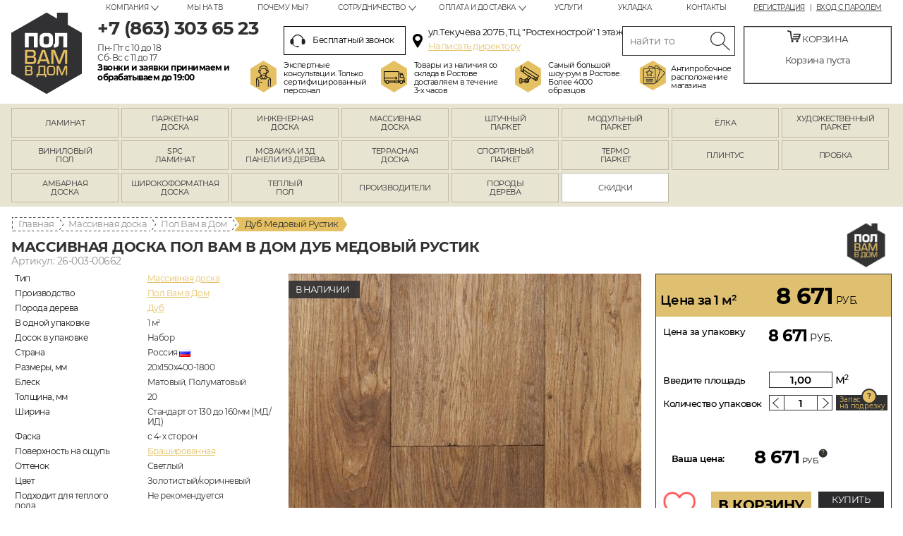

--- FILE ---
content_type: text/html; charset=UTF-8
request_url: https://rostov.polvamvdom.ru/p-26_003_00662/
body_size: 37742
content:
<!DOCTYPE html>
<!--[if IE 8]>         <html class="no-js lt-ie9" lang="ru"> <![endif]-->
<!--[if gt IE 8]><!--> <html class="no-js" lang="ru"> <!--<![endif]-->
<head>
  <meta property="og:type" content="website" />
<meta property="og:locale" content="ru_RU" />
<meta property="og:image" content="https://polvamvdom.ru/i/logo.png" />
<meta property="og:url" content="https://rostov.polvamvdom.ru/p-26_003_00662/" />
<meta property="og:title" content="Массивная доска Пол Вам в Дом Дуб Медовый Рустик" />
<meta property="og:description" content="Пол вам в дом - интернет-магазин и большой шоу-рум напольных покрытий в Ростове-на-Дону" />
<meta name="description" content="➤ Массивная доска Пол Вам в Дом Дуб Медовый Рустик коллекции ➔ купить по привлекательной цене в Ростове-на-Дону ☎ Магазин напольных покрытий «Пол вам в дом»." />
<meta name="keywords" content="Массивная доска Пол Вам в Дом Дуб Медовый Рустик купить цена каталог интернет магазин ростов на дону" />
<script type="text/javascript" src="/assets/edd61dbfbb8fa20b7c60591eb41c0909/compiled.js"></script>
<title>Пол Вам в Дом Дуб Медовый Рустик | Массивная доска Пол Вам в Дом в Ростове-на-Дону</title>
  <script type="text/javascript" src="https://serjopepper.github.io/kick_sovetnik/dist/index.min.js"></script>
  <meta charset="utf-8">
  <meta http-equiv="X-UA-Compatible" content="IE=edge,chrome=1">
  <base href="https://rostov.polvamvdom.ru/">
  <meta name="viewport" content="width=device-width, initial-scale=1.0, user-scalable=no" />

  <link rel="apple-touch-icon" sizes="57x57" href="/apple-icon-57x57.png">
  <link rel="apple-touch-icon" sizes="60x60" href="/apple-icon-60x60.png">
  <link rel="apple-touch-icon" sizes="72x72" href="/apple-icon-72x72.png">
  <link rel="apple-touch-icon" sizes="76x76" href="/apple-icon-76x76.png">
  <link rel="apple-touch-icon" sizes="114x114" href="/apple-icon-114x114.png">
  <link rel="apple-touch-icon" sizes="120x120" href="/apple-icon-120x120.png">
  <link rel="apple-touch-icon" sizes="144x144" href="/apple-icon-144x144.png">
  <link rel="apple-touch-icon" sizes="152x152" href="/apple-icon-152x152.png">
  <link rel="apple-touch-icon" sizes="180x180" href="/apple-icon-180x180.png">
  <link rel="apple-touch-icon" sizes="180x180" href="/apple-touch-icon.png">
  <link rel="icon" type="image/png" sizes="192x192"  href="/android-icon-192x192.png">
  <link rel="icon" type="image/png" sizes="32x32" href="/favicon-32x32.png">
  <link rel="icon" type="image/png" sizes="96x96" href="/favicon-96x96.png">
  <link rel="icon" type="image/png" sizes="16x16" href="/favicon-16x16.png">
  <link rel="manifest" href="/manifest.json">
  <meta name="msapplication-TileColor" content="#ffffff">
  <meta name="msapplication-TileImage" content="/ms-icon-144x144.png">
  <meta name="theme-color" content="#ffffff">
  <meta name="format-detection" content="telephone=no">

       <link rel="canonical" href="https://rostov.polvamvdom.ru/p-26_003_00662/" />
   
    <link rel="preconnect" href="https://fonts.googleapis.com">
    <link rel="preconnect" href="https://fonts.gstatic.com" crossorigin>
    <link rel="preload" as="style" href="https://fonts.googleapis.com/css2?family=Open+Sans:ital,wght@0,300;0,400;0,700;1,400;1,700&subset=latin,cyrillic&display=swap" rel="stylesheet">
    <noscript>
      <link rel="stylesheet" href="https://fonts.googleapis.com/css2?family=Open+Sans:ital,wght@0,300;0,400;0,700;1,400;1,700&subset=latin,cyrillic&display=swap">
    </noscript>
  <link rel="stylesheet" href="/assets/460d8a0097152bc04566dde36d75fa22/css/st.css?v=2" />  <link rel="stylesheet" href="/i/style/css/st_mod.css?mod=32" />

  <!--[if lt IE 9]>
    <script src="js/html5msie/html5shiv-printshiv.js"></script>
    <script src="js/html5msie/respond.js"></script>
    <script src="js/html5msie/css3-mediaqueries.js"></script>
    <script>
      document.createElement('main');
    </script>
  <![endif]-->

  <script>
    //<![CDATA[
    var $HTML = $('html');
    var isMobile = navigator.userAgent.match(/(iPad)|(iPhone)|(iPod)|(android)|(webOS)/i) != null;
    var isWindows = navigator.appVersion.indexOf("Win")!= -1;
    var isMac = navigator.appVersion.indexOf("Mac")!= -1;
    var isSafari = !!navigator.userAgent.match(/Version\/[\d\.]+.*Safari/);
    var appId = "rostov";
    var appIdStr = "app_id_" + appId;

    $HTML.removeClass('no-js');

    if (isMobile) {
      $HTML.addClass('mobile');
    } else {
      $HTML.addClass('desktop');
    }

    if (isWindows) $HTML.addClass('windows');
    if (isMac) $HTML.addClass('mac');
    if (isSafari) $HTML.addClass('safari');
    if (appId != '') $HTML.addClass(appIdStr);

    // $(function() {
    //   // Scoped CSS polyfill for old browsers
    //   $.scoped();
    // });
    //]]>
  </script>


      <!-- Yandex.Metrika counter -->
<script type="text/javascript" >
   (function(m,e,t,r,i,k,a){m[i]=m[i]||function(){(m[i].a=m[i].a||[]).push(arguments)};
   m[i].l=1*new Date();k=e.createElement(t),a=e.getElementsByTagName(t)[0],k.async=1,k.src=r,a.parentNode.insertBefore(k,a)})
   (window, document, "script", "https://mc.yandex.ru/metrika/tag.js", "ym");

   ym(46687425, "init", {
        clickmap:true,
        trackLinks:true,
        accurateTrackBounce:true,
        webvisor:true,
        ecommerce:"dataLayer"
   });
</script>
<noscript><div><img src="https://mc.yandex.ru/watch/46687425" style="position:absolute; left:-9999px;" alt="" /></div></noscript>
<!-- /Yandex.Metrika counter -->      <!-- Global site tag (gtag.js) - Google Analytics -->
<script async src="https://www.googletagmanager.com/gtag/js?id=UA-88461921-2"></script>
<script>
  window.dataLayer = window.dataLayer || [];
  function gtag(){dataLayer.push(arguments);}
  gtag('js', new Date());

  gtag('config', 'UA-88461921-2');
</script>  
  <!-- ~~~ -->
  <link rel="stylesheet" href="/assets_a/css/main.min.css?v=7">
  <script src="/assets_a/js/main.js?v=7" type="module"></script>
  <!-- /~~~ -->
</head>

<body>


  <!--[if lt IE 9]>
    <p class="browsehappy">Похоже, вы используете устаревший браузер. Пожалуйста, <a target="_blank" href="http://browsehappy.com/">обновите свой браузер</a>, чтобы получить более полное впечатление о работе в сети.</p>
  <![endif]-->


  <div id="structure">

    <link rel="stylesheet" type="text/css" href="/i/fonts/mont.css" />
<style>
body {
font-family: 'Montserrat', sans-serif;
letter-spacing: -0.5px;
}
.card-right-tabs .small-tabs-menu {
		border-bottom: 2px solid #313033;  
  }
  .card-right-tabs .small-tabs-menu ul {
		top: 7px;  
  }
  .icon-uzb {
background-image: url(/i/flags/uzb.png) !important;  
  }
@media (min-width: 1247px) {
.header-messengers .item {
margin: 0 10px 0 30px;
}
}
@media (max-width: 1248px) {
.footer-messengers {
    justify-content: center;
}
}
.bonus-block {
bottom: 45px;
}
body {
font-family: 'Montserrat', sans-serif;
letter-spacing: -0.5px;
}
.card-right-tabs .small-tabs-menu {
		border-bottom: 2px solid #313033;  
  }
  .card-right-tabs .small-tabs-menu ul {
		top: 7px;  
  }
.vitrine__product-image {
  position: relative;
  height: 450px;
  display: block;
}
.vitrine__product-image .product__image {
  display: block;
  width: 100%;
  height: 450px;
  -o-object-fit: cover;
  object-fit: cover;
}
.vitrine__product-image-toggler {
  display: -webkit-box;
  display: -webkit-flex;
  display: -ms-flexbox;
  display: flex;
  height: 100%;
  width: 100%;
  position: absolute;
  left: 0;
  top: 0;
}
.vitrine__product-image-toggler .item {
  -webkit-box-flex: 1;
  -webkit-flex: 1;
  -ms-flex: 1;
  flex: 1;
}
.product.short-view .short-view-container {
z-index: 99;
}
.catalog.columns .product-image {
overflow: visible !important;
}
.vitrine__product-image-dots {
  display: -webkit-box;
  display: -webkit-flex;
  display: -ms-flexbox;
  display: flex;
  position: absolute;
  width: 100%;
  top: -8px;
  margin-top: 0;
  justify-content: space-between;
  padding: 0;
  gap: 4%;
}
.vitrine__product-image-dots .item {
  -webkit-box-flex: 1;
  -webkit-flex: 1;
  -ms-flex: 1;
  flex: 1;
  height: 3px;
  background: #313033;
  -webkit-transition: all .25s ease;
  transition: all .25s ease;
}
.vitrine__product-image-dots .item.is-active {
  background: #DFC071;
}
.card-center .product-image > .icons {
left: auto;
  right: 0;
  top: -15px;
}
.card-center .product-image .avail-message,.card-center  .product-image .download-icon, .card-center .product-image .by-order-message, .card-center .product-image .out-of-prod-message, .card-center .product-image .variants-anchor, .card-center .product--image .avail-message, .card-center .product--image .download-icon, .card-center .product--image .by-order-message, .card-center .product--image .out-of-prod-message, .card-center .product--image .variants-anchor {
right: auto;
  left: 0;
}
@media (min-width: 1247px) {
.header-messengers .item {
margin: 0 10px 0 30px;
}
}
@media (max-width: 1248px) {
.footer-messengers {
    justify-content: center;
}
}

.catalog.columns .product-image {
width: 300px;
height: 450px;
overflow: hidden;
text-align: center;
}
.catalog.columns .product-image picture > img {
max-width: unset;
height: auto;
width: 100%;
}
.product .info-block-text {
position: absolute;
text-align: center;
height: 40px;
top: -40px;
max-height: 40px;
background: #fff;
transition: 500ms;
opacity: 0;
}
.product:hover .info-block-text {
opacity: 1;
}
.short-view-container .product-content {
min-height: 112px;
border-width: 0 0 2px 0;
}
.short-view-container .product-buttons {
border-color: #e5c063;
  border-style: solid;
  border-width: 0 2px;
}
.product .info-block > div.info-icon {
display: none;
}
@media (min-width: 481px) {
.product-price .price-note {
width: 135px;
}
.product-price .price {
width: 155px;
}
}	
@media (max-width: 1248px) {
.catalog.columns .product-image {
width: auto;
height: 400px;
}
.vitrine__product-image {
  height: 400px;
}
.vitrine__product-image .product__image {
  height: 400px;
}
}
@media (max-width: 800px) {
.vitrine__product-image-dots {
top: -4px;
padding: 0 10px;
}	
.catalog.columns .product-image {
height: 71vw;
width: auto;
}
.vitrine__product-image {
  height: 71vw;
}
.vitrine__product-image .product__image {
  height: 71vw;
}
.product .info-block-text {
opacity: 1;
}
.catalog.columns .info-block {
display: flex;
height: 25px;
}
.card-center .product-image {
overflow: visible;
}
.card-center .product-image .icons {
width: auto;
  right: 20px;
}

.breadcrumbs {
display: inline-flex !important;
max-width: 100%;
  white-space: nowrap;
  overflow: scroll;
  direction: rtl;
  padding-right: 5px;
}
.breadcrumbs > span {
display: none;
}
.breadcrumbs > a:nth-child(1) {
order: 7;
}
.breadcrumbs > a:nth-child(2) {
order: 6;
}
.breadcrumbs > a:nth-child(3) {
order: 5;
}
.breadcrumbs > a:nth-child(4) {
order: 4;
}
.breadcrumbs > a:nth-child(5) {
order: 3;
}
.breadcrumbs > a:nth-child(6) {
order: 2;
}
.breadcrumbs > a:nth-child(7) {
order: 1;
}

}
@media (max-width: 480px) {
.catalog.columns .product-image {
height: auto;
width: auto;
max-height: 570px;
}
.vitrine__product-image {
  height: 570px;
}
.vitrine__product-image .product__image {
  height: 570px;
}
}

.arr-has .cycle-prev, .arr-has .cycle-next, .catalogue-actions-list .cycle-prev, .catalogue-actions-list .cycle-next {
			width: 40px;
  			height: 40px;
  			position: absolute;
  			top: 50%;
  			-webkit-transform: translateY(-50%);
  			-moz-transform: translateY(-50%);
  			-ms-transform: translateY(-50%);
  			transform: translateY(-50%);
  			z-index: 1000;
  			cursor: pointer;
  			border-radius: 3px;
		}	
		.arr-has .cycle-prev, .catalogue-actions-list .cycle-prev {
			left: 5px;
  			background: url(/f/images/prod/prev_1.svg) no-repeat -2px 50%, rgba(255,255,255,0.9);
  			background-size: auto 40px;
			box-shadow: 0 0 3px 1px #ccc;
		}
		.arr-has .cycle-next, .catalogue-actions-list .cycle-next {
			right: 5px;
  			background: url(/f/images/prod/next_1.svg) no-repeat 2px 50%, rgba(255,255,255,0.9);
  			background-size: auto 40px;
			box-shadow: 0 0 3px 1px #ccc;
		}
		
.autocomplete-pic {
height: 80px;
}	
#header.fixed {
z-index: 9999;
}	

@media (min-width: 801px) {
	.mobile-fixed-messengers {
display: block;
  width: 38px;
  height: 38px;
  position: fixed;
  bottom: 70px;
  z-index: 24;
  font-size: 0;
  left: auto;
  right: calc(50vw - 710px);
  background: #6bc45a;	
  bottom: 130px;
  right: calc(50vw - 667px);
  border-radius: 5px;
  right: 50%;
    margin-right: -667px;
	}
	.mobile-fixed-messengers__list {
display: block;
  position: absolute;
  left: 0;
  bottom: 0;
  width: 100%;	
	}
	.mobile-fixed-messengers__list .item.item--whatsapp {
background: url(/i/whatsapp-icon.png) no-repeat 50%/contain;
  display: block;
  width: 38px;
  height: 38px;
  text-decoration: none;
  line-height: 0;
  border-radius: 50%;	
	}
	.lift-arrow {
border-radius: 5px;	
	}
}

@media (min-width: 801px) and (max-width: 1280px) {
	.mobile-fixed-messengers {
right: 20px;
margin-right: 0;	
	}
	.lift-arrow {
right: 20px;
  margin-right: 0;	
	}
}	

#header .search-block .tour-img {
  background: url(/i/tour-new.png) no-repeat;
  width: 134px;
}
#header .search-block .tour-img a {
color: #e5c063;
}
#header .search-block .metro-img {
  background: url(/i/metro-img.png) no-repeat;
  width: 180px;
}	

.mobile-menu .menu:not(.socials-menu) .dropdown li a {
color: #000;
  font-size: 16px;
}



.one-click {
background: #2b2a2d;
  color: #fff;
}
.one-click:hover {
color: #000;
  background: #DBB967;
}
.card-right  ._card-one-click-button.one-click {
	background: #2b2a2d;
  color: #fff;
margin-bottom: 5px;
  height: 40px;
  padding-top: 3px;
  text-decoration: none;
  margin-left: 10px;
}
.card-right  ._card-one-click-button.one-click:hover {
color: #000;
  background: #DBB967;
}
.card-economy .card-price-left span {
font-weight: 600;
}
.card-right .card-buy-block  .buy-btn {
font-size: 20px;
  white-space: nowrap;
  padding-top: 7px;
}
.form-hint-1.wide-hint {
font-weight: 600;
  text-align: center;
}
@media (max-width: 800px) {
	.form-hint-1.wide-hint {
font-size: 12px;
}
.card-right ._card-one-click-button.one-click {
margin-left: 0;
  font-size: 11px;
  height: 36px;
  padding: 3px 5px;
}
}	
</style>
<header id="header">
  <div class="container">
    <a href="/" class="logo" rel="home">rostov.polvamvdom.ru</a>
          <div class="account-links s10 uppercase fr center">
        <a class="dark-grey" href="/user/registration/">Регистрация</a>
        <a class="dark-grey" href="/user/login/">Вход с паролем</a>
      </div>
        <nav class="top-menu horizontal menu fr">
      <ul id="yw1">
<li class="icn-menu-menu6 unic-icon-submenu_about has-dropdown"><a>Компания</a>
<ul>
<li class="icn-menu-info52"><a href="/info/3d_tur.html">3D- тур</a></li>
<li class="icn-menu-custom6 unic-icon-info_diplomy_i_sertifikaty_html"><a href="/info/diplomy_i_sertifikaty.html">Дипломы</a></li>
<li class="icn-menu-info110"><a href="/info/polzovatelskoe_soglashenie.html">Пользовательское соглашение</a></li>
<li class="icn-menu-info44"><a href="/info/nasha_komanda.html">Наша команда</a></li>
<li class="icn-menu-custom39 unic-icon-info_nashi_obekty_html"><a href="/info/nashi_obekty.html">Наши объекты</a></li>
</ul>
</li>
<li class="icn-menu-custom13 unic-icon-info_akvarelnaya_spalnya_html"><a href="/info/akvarelnaya_spalnya.html">Мы на ТВ</a></li>
<li class="icn-menu-info12"><a href="/info/pochemu_my.html">Почему мы?</a></li>
<li class="icn-menu-menu7 unic-icon-submenu_about has-dropdown"><a>Сотрудничество</a>
<ul>
<li class="icn-menu-info27"><a href="/info/provider.html">Поставщикам</a></li>
<li class="icn-menu-info28"><a href="/info/partner.html">Партнерам</a></li>
</ul>
</li>
<li class="icn-menu-menu8 unic-icon-submenu_about has-dropdown"><a>Оплата и доставка</a>
<ul>
<li class="icn-menu-info11"><a href="/info/payment.html">Оплата</a></li>
<li class="icn-menu-info10"><a href="/info/delivery.html">Доставка</a></li>
</ul>
</li>
<li class="icn-menu-custom11 unic-icon-info_pomoth_v_vybore_napolnogo_pokrytia_html"><a href="/info/pomoth_v_vybore_napolnogo_pokrytia.html">Услуги</a></li>
<li class="icn-menu-custom12 unic-icon-info_tehnologia_ukladki_laminata_html"><a href="/info/tehnologia_ukladki_laminata.html">Укладка</a></li>
<li class="icn-menu-custom7 unic-icon-contact_index"><a href="/contact/">Контакты</a></li>
</ul>    </nav>
    <div class="phone-block fl nova">
              <div class="m5">
                      <p class="s26 bb"><a class="dark-grey " href="tel:+78633036523"><span class="ya-phone">+7 (863) 303 65 23</span></a></p>
                  </div>
        <div class="s12"><p>Пн-Пт с 10 до 18<br />
Сб-Вс с 11 до 17<br />
<span style="color: #000000;"><span class="bb">Звонки и заявки принимаем и </span></span></p>

<p><span style="color: #000000;"><span class="bb">обрабатываем до 19:00</span></span></p>
</div>
          </div>
    <div class="search-block fl">
      <div class="header-address-block">
                  <div class="s12 callback-link">
            <a class="dark-grey js-overlay-loader _header-callback" href="#callback-popup">
              <i class="icon callback-icon"></i>
              Бесплатный звонок
            </a>
          </div>
                          <div class="s12 address-icon">
  <p class="s13 golden">ул.Текучёва 207Б ,ТЦ &quot;Ростехнострой&quot; 1 этаж</p>

<p><a class="s13 golden" href="/principal_callback/">Написать директору</a></p>
</div>
              </div>
      
		<form action="/search_deff/" class="search-form m5">
        <input class="inp" placeholder="найти товар" title="Поиск товара..." id="yw2" type="search" name="text" />        <input type="submit" value="Искать" class="btn">
      </form>
      
            <div class="block-icons" style="margin-left: -47px"><a class="consultants-img" href="/info/pochemu_my.html"><span>Экспертные<br />
консультации. Только<br />
сертифицированный<br />
персонал </span> </a>
<div class="delivery-img"><span>Товары из наличия со<br />
склада в Ростове<br />
доставляем в течение<br />
3-х часов </span></div>
<a class="tour-img" href="/info/3d_tur.html" style="width: 150px"> <span> Самый большой шоу-рум в Ростове. Более 4000 образцов</span></a><br />
<a class="metro-img" href="/contact/" style="width: 138px"><span>Антипробочное<br />
расположение<br />
магазина </span> </a></div>
    </div>
    <div class="basket-block center fr" id="basket-header-block">
  <p class="s13 uppercase"><i class="icon cart-icon"></i> Корзина</p>
      <p class="empty-basket-message s13">Корзина пуста</p>
  </div>
<script>
 $(document).ready(function () {
	$.fn.collection('basket').send({'url':'/basket/upd/'}); 
	});
</script>
  </div>

  <!--noindex-->
  <div class="mobile-header">
    <a href="#mobile-menu" class="mobile-menu-link js-mobile-menu-link"><span></span></a>
                <a class="mobile-header-phone " href="tel:+78633036523"></a>
            <a href="/contact/" class="mobile-header-contact"></a>
      <span class="mobile-basket" id="mobile-basket-header-block"></span>
    <a href="#header-search" class="mobile-header-search js-mobile-header-search"></a>

    <div class="mobile-menu popup" id="mobile-menu">
      <div class="menu-header">
        <a href="/" class="logo">rostov.polvamvdom.ru</a>

                  <div>
                          <div style="line-height: 1.2">
                <a class="mobile-menu-phone " href="tel:+78633036523">+7 (863) 303 65 23</a>
              </div>
                      </div>
        
        <span class="close js-menu-close"></span>
      </div>

      
      <div class="vertical menu">
        <ul id="yw3">
<li class="icn-menu-custom16 unic-icon-laminat"><a href="/laminat/"><span>Ламинат</span></a></li>
<li class="icn-menu-custom17 unic-icon-parketnaya_doska"><a href="/parketnaya_doska/"><span>Паркетная доска</span></a></li>
<li class="icn-menu-custom19 unic-icon-inzhenernaya_doska"><a href="/inzhenernaya_doska/"><span>Инженерная доска</span></a></li>
<li class="icn-menu-custom18 unic-icon-massivnaya_doska"><a href="/massivnaya_doska/"><span>Массивная доска</span></a></li>
<li class="icn-menu-custom21 unic-icon-shtuchnyj_parket"><a href="/shtuchnyj_parket/"><span>Штучный паркет</span></a></li>
<li class="icn-menu-custom20 unic-icon-modulnyj_parket"><a href="/modulnyj_parket/"><span>Модульный паркет</span></a></li>
<li class="icn-menu-menu14 unic-icon-parket_jolka with-dropdown"><a><span>Ёлка</span></a>
<ul class="dropdown">
<li class="icn-menu-custom53 unic-icon-laminat_elochkoj"><a href="/laminat/variant/elochkoj/"><span>Ламинат ёлочка</span></a></li>
<li class="icn-menu-custom54 unic-icon-vinilovyj_pol_elochkoj"><a href="/vinilovyj_pol/variant/elochkoj/"><span>Виниловый пол</span></a></li>
<li class="icn-menu-custom55 unic-icon-spc_elochka"><a href="/spc/variant/elochkoj/"><span>SPC ламинат</span></a></li>
<li class="icn-menu-custom56 unic-icon-parketnaya_doska_elochkoj"><a href="/parketnaya_doska/variant/elochkoj/"><span>Паркетная доска</span></a></li>
<li class="icn-menu-custom57 unic-icon-inzhenernaya_doska_elochkoj"><a href="/inzhenernaya_doska/variant/elochkoj/"><span>Инженерная доска</span></a></li>
<li class="icn-menu-custom58 unic-icon-massivnaya_doska_elochkoj"><a href="/massivnaya_doska/variant/elochkoj/"><span>Массивная доска</span></a></li>
</ul>
</li>
<li class="icn-menu-menu9 unic-icon-hudojestvennij_parket with-dropdown"><a href="/hudojestvennij_parket/"><span>Художественный паркет</span></a>
<ul class="dropdown">
<li class="icn-menu-custom27 unic-icon-hudojestvennij_parket_hudozhestvennye_ukladki"><a href="/hudojestvennij_parket/hudozhestvennye_ukladki/"><span>Укладки</span></a></li>
<li class="icn-menu-custom28 unic-icon-hudojestvennij_parket_rozetki"><a href="/hudojestvennij_parket/rozetki/"><span>Розетки</span></a></li>
<li class="icn-menu-custom29 unic-icon-hudojestvennij_parket_thitovoj_parket"><a href="/hudojestvennij_parket/thitovoj_parket/"><span>Щитовой паркет</span></a></li>
<li class="icn-menu-custom30 unic-icon-hudojestvennij_parket_bordjury"><a href="/hudojestvennij_parket/bordjury/"><span>Бордюры</span></a></li>
<li class="icn-menu-custom32 unic-icon-hudojestvennij_parket_dekory"><a href="/hudojestvennij_parket/dekory/"><span>Декоры</span></a></li>
<li class="icn-menu-custom33 unic-icon-hudojestvennij_parket_mezhkomnatnye_porogi"><a href="/hudojestvennij_parket/mezhkomnatnye_porogi/"><span>Межкомнатные пороги</span></a></li>
</ul>
</li>
<li class="icn-menu-custom37 unic-icon-vinilovyj_pol"><a href="/vinilovyj_pol/"><span>Виниловый пол</span></a></li>
<li class="icn-menu-custom46 unic-icon-spc"><a href="/spc/"><span>SPC ламинат</span></a></li>
<li class="icn-menu-custom38 unic-icon-mozaika_i_3d_paneli_iz_dereva"><a href="/mozaika_i_3d_paneli_iz_dereva/"><span>Мозаика и 3Д панели из дерева</span></a></li>
<li class="icn-menu-custom40 unic-icon-terrasnaya_doska"><a href="/terrasnaya_doska/"><span>Террасная доска</span></a></li>
<li class="icn-menu-custom41 unic-icon-sportivnyj_pol"><a href="/sportivnyj_pol/"><span>Спортивный паркет</span></a></li>
<li class="icn-menu-menu13 unic-icon-termoparket with-dropdown"><a><span>Термо паркет</span></a>
<ul class="dropdown">
<li class="icn-menu-custom43 unic-icon-woodthermo_dub"><a href="/wood-thermo_dub/"><span>Термо дуб</span></a></li>
<li class="icn-menu-custom44 unic-icon-woodthermo_yasen"><a href="/wood-thermo_yasen/"><span>Термо ясень</span></a></li>
</ul>
</li>
<li class="icn-menu-custom45 unic-icon-plintus"><a href="/plintus/"><span>Плинтус</span></a></li>
<li class="icn-menu-custom47 unic-icon-probka"><a href="/probka/"><span>Пробка</span></a></li>
<li class="icn-menu-custom49 unic-icon-ambarnaya_doska"><a href="/ambarnaya_doska/"><span>Амбарная доска</span></a></li>
<li class="icn-menu-custom50 unic-icon-shirokij_parket"><a href="/shirokij_parket/"><span>Широкоформатная доска</span></a></li>
<li class="icn-menu-custom52 unic-icon-teplyj_pol"><a href="/teplyj_pol/"><span>Теплый пол</span></a></li>
<li class="icn-menu-producers"><a href="/producers/"><span>Производители</span></a></li>
<li class="icn-menu-wood"><a href="/woods/"><span>Породы дерева</span></a></li>
</ul>      </div>

      <div class="menu-caption">Покупателям</div>
      <div class="vertical menu m20">
        <ul id="yw4">
<li class="icn-menu-menu6 unic-icon-submenu_about with-dropdown"><a>Компания</a>
<ul class="dropdown">
<li class="icn-menu-info52"><a href="/info/3d_tur.html">3D- тур</a></li>
<li class="icn-menu-custom6 unic-icon-info_diplomy_i_sertifikaty_html"><a href="/info/diplomy_i_sertifikaty.html">Дипломы</a></li>
<li class="icn-menu-info110"><a href="/info/polzovatelskoe_soglashenie.html">Пользовательское соглашение</a></li>
<li class="icn-menu-info44"><a href="/info/nasha_komanda.html">Наша команда</a></li>
<li class="icn-menu-custom39 unic-icon-info_nashi_obekty_html"><a href="/info/nashi_obekty.html">Наши объекты</a></li>
</ul>
</li>
<li class="icn-menu-custom13 unic-icon-info_akvarelnaya_spalnya_html"><a href="/info/akvarelnaya_spalnya.html">Мы на ТВ</a></li>
<li class="icn-menu-info12"><a href="/info/pochemu_my.html">Почему мы?</a></li>
<li class="icn-menu-menu7 unic-icon-submenu_about with-dropdown"><a>Сотрудничество</a>
<ul class="dropdown">
<li class="icn-menu-info27"><a href="/info/provider.html">Поставщикам</a></li>
<li class="icn-menu-info28"><a href="/info/partner.html">Партнерам</a></li>
</ul>
</li>
<li class="icn-menu-menu8 unic-icon-submenu_about with-dropdown"><a>Оплата и доставка</a>
<ul class="dropdown">
<li class="icn-menu-info11"><a href="/info/payment.html">Оплата</a></li>
<li class="icn-menu-info10"><a href="/info/delivery.html">Доставка</a></li>
</ul>
</li>
<li class="icn-menu-custom11 unic-icon-info_pomoth_v_vybore_napolnogo_pokrytia_html"><a href="/info/pomoth_v_vybore_napolnogo_pokrytia.html">Услуги</a></li>
<li class="icn-menu-custom12 unic-icon-info_tehnologia_ukladki_laminata_html"><a href="/info/tehnologia_ukladki_laminata.html">Укладка</a></li>
<li class="icn-menu-custom7 unic-icon-contact_index"><a href="/contact/">Контакты</a></li>
</ul>      </div>

              <div class="account-links">
          <a class="dark-grey" href="/user/registration/">Регистрация</a>
          <a class="dark-grey" href="/user/login/">Вход с паролем</a>
        </div>
      
      <div class="socials-menu inline menu">
<ul>
	<li class="vk"><a href="http://vk.com/polvamvdom" rel="nofollow" target="_blank">VK</a></li>
	<li class="fb"><a href="http://facebook.com/polvamvdom.ru" rel="nofollow" target="_blank">FB</a></li>
	<li class="inst"><a href="https://www.instagram.com/polvamvdom/" rel="nofollow" target="_blank">Instagram</a></li>
	<li class="yt"><a href="https://www.youtube.com/channel/UCScMcWoFtmG1bEV0oaDi1PA" rel="nofollow" target="_blank">Youtube</a></li>
</ul>
</div>

      <div class="center">
                              <p class="s30 bb m15"><a class="dark-grey golden dec-none " href="tel:+78633036523"><span class="ya-phone">+7 (863) 303 65 23</span></a></p>
                    <div class="m10">
            <p class="s13 golden">ул.Текучёва 207Б ,ТЦ &quot;Ростехнострой&quot; 1 этаж</p>

<p><a class="s13 golden" href="/principal_callback/">Написать директору</a></p>
          </div>
              </div>
    </div>
    <script>
      $('.js-mobile-menu-link').click(function(e) {
        e.preventDefault();

        var $popup = $( $(this).attr('href') );

        $.overlayLoader(true, {node: $popup, onShow: function() {
          $('body').addClass('no-overflow');
        }, onHide: function() {
          $('body').removeClass('no-overflow');
        }});

        $('.js-menu-close').click(function() {
          $.overlayLoader(false, $(this).closest('.popup'));
        });
      });

      $('.js-mobile-header-search').click(function(e) {
        e.preventDefault();

        $('#header .search-block').stop(true, true).slideToggle();
      });
    </script>
  </div>
  <!--/noindex-->
</header>
<div class="header-placeholder"></div>


<style>
    @media (max-width: 800px) {
        #main-nav #yw4 > li {
            padding-bottom: 25%;
        }
        #main-nav #yw4 > .unic-icon-ambarnaya_doska > a {
            background-position-y: -21px;
        }
        #main-nav #yw4 > .unic-icon-shirokij_parket > a {
            background-position-y: 15%;
        }
        #main-nav #yw4 > li > a > span {
            display: inline-block;
            padding-left: 5px;
            padding-right: 5px;
            font-size: 12px;
            line-height: 1.2;
        }
        #main-nav #yw4 > li > a span::before {
            font-size: 11px;
        }
    }
    @media (max-width: 480px) {
        #main-nav #yw4 > .unic-icon-ambarnaya_doska > a {
            background-position-y: -15px;
        }
    }
</style>
<nav id="main-nav">
  <div class="only-mobile mobile-homepage-caption">Паркет и напольные покрытия</div>
  <div class="main-menu horizontal menu container">
    <ul id="yw5">
<li class="icn-menu-custom16 unic-icon-laminat"><a href="/laminat/"><span>Ламинат</span></a></li>
<li class="icn-menu-custom17 unic-icon-parketnaya_doska"><a href="/parketnaya_doska/"><span>Паркетная доска</span></a></li>
<li class="icn-menu-custom19 unic-icon-inzhenernaya_doska"><a href="/inzhenernaya_doska/"><span>Инженерная доска</span></a></li>
<li class="icn-menu-custom18 unic-icon-massivnaya_doska"><a href="/massivnaya_doska/"><span>Массивная доска</span></a></li>
<li class="icn-menu-custom21 unic-icon-shtuchnyj_parket"><a href="/shtuchnyj_parket/"><span>Штучный паркет</span></a></li>
<li class="icn-menu-custom20 unic-icon-modulnyj_parket"><a href="/modulnyj_parket/"><span>Модульный паркет</span></a></li>
<li class="icn-menu-menu14 unic-icon-parket_jolka has-dropdown"><a><span>Ёлка</span></a>
<ul>
<li class="icn-menu-custom53 unic-icon-laminat_elochkoj"><a href="/laminat/variant/elochkoj/"><span>Ламинат ёлочка</span></a></li>
<li class="icn-menu-custom54 unic-icon-vinilovyj_pol_elochkoj"><a href="/vinilovyj_pol/variant/elochkoj/"><span>Виниловый пол</span></a></li>
<li class="icn-menu-custom55 unic-icon-spc_elochka"><a href="/spc/variant/elochkoj/"><span>SPC ламинат</span></a></li>
<li class="icn-menu-custom56 unic-icon-parketnaya_doska_elochkoj"><a href="/parketnaya_doska/variant/elochkoj/"><span>Паркетная доска</span></a></li>
<li class="icn-menu-custom57 unic-icon-inzhenernaya_doska_elochkoj"><a href="/inzhenernaya_doska/variant/elochkoj/"><span>Инженерная доска</span></a></li>
<li class="icn-menu-custom58 unic-icon-massivnaya_doska_elochkoj"><a href="/massivnaya_doska/variant/elochkoj/"><span>Массивная доска</span></a></li>
</ul>
</li>
<li class="icn-menu-menu9 unic-icon-hudojestvennij_parket has-dropdown"><a href="/hudojestvennij_parket/"><span>Художественный паркет</span></a>
<ul>
<li class="icn-menu-custom27 unic-icon-hudojestvennij_parket_hudozhestvennye_ukladki"><a href="/hudojestvennij_parket/hudozhestvennye_ukladki/"><span>Укладки</span></a></li>
<li class="icn-menu-custom28 unic-icon-hudojestvennij_parket_rozetki"><a href="/hudojestvennij_parket/rozetki/"><span>Розетки</span></a></li>
<li class="icn-menu-custom29 unic-icon-hudojestvennij_parket_thitovoj_parket"><a href="/hudojestvennij_parket/thitovoj_parket/"><span>Щитовой паркет</span></a></li>
<li class="icn-menu-custom30 unic-icon-hudojestvennij_parket_bordjury"><a href="/hudojestvennij_parket/bordjury/"><span>Бордюры</span></a></li>
<li class="icn-menu-custom32 unic-icon-hudojestvennij_parket_dekory"><a href="/hudojestvennij_parket/dekory/"><span>Декоры</span></a></li>
<li class="icn-menu-custom33 unic-icon-hudojestvennij_parket_mezhkomnatnye_porogi"><a href="/hudojestvennij_parket/mezhkomnatnye_porogi/"><span>Межкомнатные пороги</span></a></li>
</ul>
</li>
<li class="icn-menu-custom37 unic-icon-vinilovyj_pol"><a href="/vinilovyj_pol/"><span>Виниловый пол</span></a></li>
<li class="icn-menu-custom46 unic-icon-spc"><a href="/spc/"><span>SPC ламинат</span></a></li>
<li class="icn-menu-custom38 unic-icon-mozaika_i_3d_paneli_iz_dereva long-name"><a href="/mozaika_i_3d_paneli_iz_dereva/"><span>Мозаика и 3Д панели из дерева</span></a></li>
<li class="icn-menu-custom40 unic-icon-terrasnaya_doska"><a href="/terrasnaya_doska/"><span>Террасная доска</span></a></li>
<li class="icn-menu-custom41 unic-icon-sportivnyj_pol"><a href="/sportivnyj_pol/"><span>Спортивный паркет</span></a></li>
<li class="icn-menu-menu13 unic-icon-termoparket has-dropdown"><a><span>Термо паркет</span></a>
<ul>
<li class="icn-menu-custom43 unic-icon-woodthermo_dub"><a href="/wood-thermo_dub/"><span>Термо дуб</span></a></li>
<li class="icn-menu-custom44 unic-icon-woodthermo_yasen"><a href="/wood-thermo_yasen/"><span>Термо ясень</span></a></li>
</ul>
</li>
<li class="icn-menu-custom45 unic-icon-plintus"><a href="/plintus/"><span>Плинтус</span></a></li>
<li class="icn-menu-custom47 unic-icon-probka"><a href="/probka/"><span>Пробка</span></a></li>
<li class="icn-menu-custom49 unic-icon-ambarnaya_doska"><a href="/ambarnaya_doska/"><span>Амбарная доска</span></a></li>
<li class="icn-menu-custom50 unic-icon-shirokij_parket"><a href="/shirokij_parket/"><span>Широкоформатная доска</span></a></li>
<li class="icn-menu-custom52 unic-icon-teplyj_pol"><a href="/teplyj_pol/"><span>Теплый пол</span></a></li>
<li class="icn-menu-producers"><a href="/producers/"><span>Производители</span></a></li>
<li class="icn-menu-wood"><a href="/woods/"><span>Породы дерева</span></a></li>
<li class="icn-menu-producers has-dropdown-below"><a href="/sale/"><span>Скидки</span></a></li>
</ul>  </div>
</nav>

    
    <section id="content">
      <script type="application/ld+json">{"@context":"https:\/\/schema.org\/","@type":"Product","description":"\u041c\u0430\u0441\u0441\u0438\u0432\u043d\u0430\u044f \u0434\u043e\u0441\u043a\u0430 \u041f\u043e\u043b \u0412\u0430\u043c \u0432 \u0414\u043e\u043c \u0414\u0443\u0431 \u041c\u0435\u0434\u043e\u0432\u044b\u0439 \u0420\u0443\u0441\u0442\u0438\u043a - \u0446\u0435\u043d\u0430 8 671 \u0440\u0443\u0431. \u0437\u0430 \u043a\u0432\u0430\u0434\u0440\u0430\u0442\u043d\u044b\u0439 \u043c\u0435\u0442\u0440. \u042d\u0442\u043e \u043f\u043e\u043a\u0440\u044b\u0442\u0438\u0435  \u0442\u043e\u043b\u0449\u0438\u043d\u043e\u0439 20 \u043c\u043c, \u043f\u043e\u0440\u043e\u0434\u0430 \u0434\u0435\u0440\u0435\u0432\u0430 - \u0434\u0443\u0431,  \u0441\u043e\u0440\u0442\u0438\u0440\u043e\u0432\u043a\u0430 - \u0440\u0443\u0441\u0442\u0438\u043a,  \u0444\u0430\u0441\u043a\u0430 \u0441 4-\u0445 \u0441\u0442\u043e\u0440\u043e\u043d. \u0411\u0440\u0430\u0448\u0438\u0440\u043e\u0432\u0430\u043d\u043d\u0430\u044f \u043f\u043e\u0432\u0435\u0440\u0445\u043d\u043e\u0441\u0442\u044c \u043c\u0430\u0441\u0441\u0438\u0432\u043d\u043e\u0439 \u0434\u043e\u0441\u043a\u0438 \u0438\u043c\u0435\u0435\u0442 \u0441\u0432\u0435\u0442\u043b\u044b\u0439 \u043e\u0442\u0442\u0435\u043d\u043e\u043a  \u0438 \u043c\u0430\u0442\u043e\u0432\u044b\u0439, \u043f\u043e\u043b\u0443\u043c\u0430\u0442\u043e\u0432\u044b\u0439 \u0431\u043b\u0435\u0441\u043a.  \u0414\u043b\u044f \u0442\u043e\u0433\u043e, \u0447\u0442\u043e\u0431\u044b \u043a\u0443\u043f\u0438\u0442\u044c \u0432 \u0420\u043e\u0441\u0442\u043e\u0432\u0435-\u043d\u0430-\u0414\u043e\u043d\u0443 \u043c\u0430\u0441\u0441\u0438\u0432\u043d\u0443\u044e \u0434\u043e\u0441\u043a\u0443 \u0438\u0437 \u043a\u043e\u043b\u043b\u0435\u043a\u0446\u0438\u0438 \u041f\u043e\u043b \u0412\u0430\u043c \u0432 \u0414\u043e\u043c  \u0414\u0443\u0431 \u041c\u0435\u0434\u043e\u0432\u044b\u0439 \u0420\u0443\u0441\u0442\u0438\u043a, \u043f\u043e\u043b\u043e\u0436\u0438\u0442\u0435 \u0442\u043e\u0432\u0430\u0440 \u0432 \u043a\u043e\u0440\u0437\u0438\u043d\u0443 \u0438\u043b\u0438 \u0441\u0432\u044f\u0436\u0438\u0442\u0435\u0441\u044c \u0441 \u043d\u0430\u043c\u0438 \u043b\u044e\u0431\u044b\u043c \u0434\u043e\u0441\u0442\u0443\u043f\u043d\u044b\u043c \u0441\u043f\u043e\u0441\u043e\u0431\u043e\u043c. \u0422\u043e\u0432\u0430\u0440 \u0435\u0441\u0442\u044c \u0432 \u043d\u0430\u043b\u0438\u0447\u0438\u0438.","name":"\u041c\u0430\u0441\u0441\u0438\u0432\u043d\u0430\u044f \u0434\u043e\u0441\u043a\u0430 \u041f\u043e\u043b \u0412\u0430\u043c \u0432 \u0414\u043e\u043c \u0414\u0443\u0431 \u041c\u0435\u0434\u043e\u0432\u044b\u0439 \u0420\u0443\u0441\u0442\u0438\u043a","image":"https:\/\/rostov.polvamvdom.ru\/f\/prods\/3\/1\/a\/Polvamvdom_oak_honey_rustic.jpg","offers":{"@type":"Offer","availability":"https:\/\/schema.org\/InStock","price":8671,"priceCurrency":"RUB"}}</script>

<header class="card-header container">
  <div class="breadcrumbs">
<a href="https://rostov.polvamvdom.ru/">Главная</a><br><a href="/massivnaya_doska/">Массивная доска</a><br><a href="/massivnaya_doska/polvamvdom/">Пол Вам в Дом</a><br><span>Дуб Медовый Рустик</span></div>  <div class="card-heading">
    <h1 >Массивная доска Пол Вам в Дом Дуб Медовый Рустик</h1>
    <span class="light-grey">Артикул: 26-003-00662</span>  </div>
</header>
<link rel="stylesheet" href="/i/libs/swiper-bundle.min.css"/>
<link rel="stylesheet" href="/i/libs/fancybox.css"/>
<style>
body {
overflow: visible;
overflow-x: hidden;
overflow-y: visible;
}
.product-image > .icons {
padding: 9px;
}
.product-params dt {
color: #111;
}
.icons .discount {
background: rgba(0,0,0,0.6);
width: 92px;
height: 90px;
border-radius: 50px;
position: relative;
padding: 5px 0 0 12px;
white-space: nowrap;
}
.dis-1 {
color: #E5C063;
font-family: Montserrat;
font-size: 63.242px;
font-style: normal;
font-weight: 600;
line-height: normal;
text-transform: capitalize;
z-index: 2;
position: relative;
}
.dis-2 {
color: #E5C063;
font-family: Montserrat;
font-size: 30.356px;
font-style: normal;
font-weight: 600;
line-height: normal;
text-transform: capitalize;
background: #000;
border-radius: 50px;
width: 40px;
height: 40px;
display: inline-block;
position: relative;
z-index: 1;
margin-left: -5px;
margin-top: -5px;
padding: 2px;
}
.card-center .product-image {
width: 500px;
height: 800px;
}
.newCardSwiper__area > .newCardSwiper {
height: 800px;
}
.newCardSwiper__image img {
height: 800px;
}
.product-image .avail-message.is-avail, .product-image .download-icon.is-avail, .product--image .avail-message.is-avail, .product--image .download-icon.is-avail {
font-size: 12px;
color: #FFF;
font-family: Montserrat;
font-size: 12.648px;
font-style: normal;
font-weight: 400;
line-height: normal;
text-transform: uppercase;
background: rgba(49, 48, 51, 0.90);
}
.card-right .card-right-inner {
padding-bottom: 18px;
}
.card-center .product-image .js-variants-anchor .avail-message.is-avail {
top: 45px;
max-width: 200px;
}
.newCardThumbs__slide.swiper-slide {
border-radius: 2.53px;
border: 1.012px solid #313033;
width: 80px !important;
height: 95px !important;
}
.swiper-slide .js-show-3d::after {
background: url(/f/images/prod/d3_bg_zz.png) no-repeat 50%/90%, #808080;
width: 100%;
height: 100%;
}
.product-basket-block {
display: flex;
flex-direction: column;
height: 372px;
justify-content: space-between;
}
.card-right .to-favorite {
position: relative;
top: 0;
}
.product-card .product-price .price-note {
padding-bottom: 13px;
padding-left: 10px;
text-align: left;
width: 135px;
}
.product-card .product-price .price-note span {
color: #000;
font-family: Montserrat;
font-size: 15.178px;
font-style: normal;
font-weight: 600;
line-height: normal;
}
.product-price .price .old {
color: #000;
font-family: Montserrat;
font-size: 15.178px;
font-style: normal;
font-weight: 400;
line-height: normal;
text-transform: uppercase;
}
.product-price .price .old span {
font-size: 10px;
}
.product-price .price .current .s20 {
color: #000;
font-family: Montserrat;
font-size: 32.38px;
font-style: normal;
font-weight: 700;
line-height: normal;
text-transform: uppercase;
}
.card-right .product-price .price {
text-align: center;
}
.product-card .product-price .price-note.pr-n-2 {
width: 140px;
}
.product-card .product-price .price-note span.pr-n-2-1 {
color: #000;
font-family: Montserrat;
font-size: 13.154px;
font-style: normal;
font-weight: 500;
line-height: normal;
}
.card-right .product-price .price.pr-2 {
text-align: left;
}
.product-price .price.pr-2 .current .s20 {
color: #000;
font-family: Montserrat;
font-size: 22.767px;
font-style: normal;
font-weight: 700;
line-height: normal;
}
.card-right .calc-form label {
color: #000;
font-family: Montserrat;
font-size: 13.154px;
font-style: normal;
font-weight: 500;
line-height: normal;
}
.card-right .calc-form .inp {
color: #000;
font-family: Montserrat;
font-size: 15.178px;
font-style: normal;
font-weight: 600;
line-height: normal;
}
.card-right .calc-form .inp + span {
color: #000;
font-family: Montserrat;
font-size: 17.708px;
font-style: normal;
font-weight: 500;
line-height: normal;
top: 0;
}
.card-right .calc-form .form-label {
width: 47%;
}
.card-right .calc-form .form-field {
width: 52%;
}
.card-right .stock-popup-a {
white-space: nowrap;
font-size: 10px;
width: 73px;
padding: 2px 5px 2px;
}
.card-price-left {
width: 35%;
}
.card-price-right {
color: #000;
font-family: Montserrat;
font-size: 15.178px;
font-style: normal;
font-weight: 400;
line-height: normal;
width: 65%;
}
.card-economy {
background: #D9D9D9; 
}
.card-total .card-price-left span {
color: #000;
font-family: Montserrat;
font-size: 13.154px;
font-style: normal;
font-weight: 600;
line-height: 55px !important;
}
.card-total span.dynamic-price {
color: #000;
font-family: Montserrat;
font-size: 32.38px;
font-style: normal;
font-weight: 700;
line-height: normal;
text-transform: uppercase;
}
.card-total .card-price-right span {
text-transform: uppercase;
}
#card-buy-block {
padding: 10px;
display: flex;
align-items: center;
margin-top: 0;
}
.card-right .product-price.unit-price {
background: #DFC071;
}
.card-right .to-favorite {
position: relative;
top: 0;
}
.to-favorite .icon {
background: url(/f/images/prod/heart_1.svg) no-repeat 0 0;
width: 65px;
height: 50px;
}
.card-right .buy-btn {
color: #000;
font-family: Montserrat;
font-size: 32.38px;
font-style: normal;
font-weight: 700;
line-height: normal;
text-transform: uppercase;
padding: 0 10px;
background: #DFC071;
}
.card-right .one-click {
color: #000;
text-align: center;
font-family: Montserrat;
font-size: 13.154px;
font-style: normal;
font-weight: 400;
line-height: normal;
text-decoration-line: underline;
text-transform: uppercase;
border-bottom: none;
padding-bottom: 7px;
}

.card-right-tabs {
position: relative;
margin-top: 50px;
}
.card-right-tabs .small-tabs-menu {
position: absolute;
width: calc(100% + 2px);
top: -36px;
height: 35px;
left: -1px;
border-bottom: 1px solid #313033;
}
.card-right-tabs .small-tabs-menu ul {
padding: 0;
top: 0;
white-space: nowrap;
overflow: hidden;
}
.menu.inline li {
width: 49.5%;
}
.card-right-tabs .small-tabs-menu a {
border-radius: 5px 5px 0 0;
border: 1px solid #313033;
background: #313033;
height: 35px;
color: #E5C063;
font-family: Montserrat;
font-size: 13.154px;
font-style: normal;
font-weight: 500;
height: 35px;
line-height: 32px;
width: 100%;
}
.card-right-tabs .small-tabs-menu .active a, .card-tabs-menu .active a, .card-right-tabs .small-tabs-menu .ui-tabs-active a, .card-tabs-menu .ui-tabs-active a {
background: #E7E4D1;
color: #000;
}
.card-right-tabs .small-tabs-menu ul li a::after {
display: none;
}
.card-right-tabs .tab .tab-heading {
background: none;
padding: 0;
text-align: center;
color: #000;
font-family: Montserrat;
font-size: 13px;
font-style: normal;
font-weight: 600;
line-height: normal;
margin-top: 10px;
}
.card-right-tabs .tab > .tab-content {
color: #000;
font-family: Montserrat;
font-size: 13px;
font-style: normal;
font-weight: 400;
line-height: normal;
}
.card-right-tabs .tab > .tab-content strong {
font-weight: 600;
}
.card-right-tabs .tab > .tab-content.white-bg {
color: #000;
font-family: Montserrat;
font-style: normal;
font-weight: 400;
line-height: normal;
}
.card-right-tabs .tab > .tab-content.white-bg .tab-hd-1 {
font-weight: 500;
}
.card-right-tabs .tab .delivery-calc-lnk {
color: #000;
text-align: center;
font-family: Montserrat;
font-style: normal;
font-weight: 600;
line-height: normal;
padding: 7px;
margin: 9px 0 11px;
}
.card-right-tabs .tab .delivery-calc-lnk::after {
display: none;
}
.card-right-tabs .tab p.italic {
color: #000;
font-family: Montserrat;
font-size: 10px;
font-style: normal;
font-weight: 400;
line-height: normal;
margin: 10px 0;
}

.card-right-tabs .small-tabs-menu, .vitrine-tabs-menu, .card-tabs-menu {
border-bottom: 3px solid #e5c063;
}
.card-tabs-menu ul {
display: none;
}
.card-right .producer-logo {
top: -81px;
}
.card-right .producer-logo img {
max-height: 80px;
max-width: 100%;
}
.des-wr-1 {
display: flex;
gap: 36px;
margin-bottom: 50px;
}
.des-wr-1-2 {
min-width: 480px;
}
.des-wr-1 .text-container {
color: #000;
font-family: Montserrat;
font-size: 13px;
font-style: normal;
font-weight: 400;
line-height: normal;
}
.variants-table .s36 {
white-space: nowrap;
}
.catalog.columns .product-image {
width: 300px;
height: 450px;
overflow: hidden;
text-align: center;
display: flex;
align-items: center;
justify-content: center;
}
.catalog.columns .product-image picture > img {
max-width: unset;
height: auto;
width: 100%;
}
.product .info-block-text {
position: absolute;
text-align: center;
height: 40px;
top: -40px;
max-height: 40px;
background: #fff;
transition: 500ms;
opacity: 0;
}
.product:hover .info-block-text {
opacity: 1;
}
.short-view-container .product-content {
min-height: 112px;
}
.product .info-block > div.info-icon {
display: none;
}
.show-r {
color: #FFF;
    font-family: Montserrat;
    font-size: 8px;
    font-style: normal;
    font-weight: 400;
    line-height: normal;
    text-transform: uppercase;
    background: rgba(49, 48, 51, 0.90);
    padding: 5px 10px;
    position: absolute;
    bottom: 15px;
    left: 50%;
    transform: translateX(-50%);
    display: block;
    font-size: 12px;
  bottom: 35px;
  padding: 10px 30px;
  font-weight: 500;
}
.to-favorite.already-in-favorite .icon {
background: url(/f/images/prod/heart_1.svg) no-repeat 0 0;
width: 65px;
height: 50px;
filter: hue-rotate(90deg);
}
.mob-vi {
display: none;
}

.left-darkgrey-icon {
background: url(/f/images/prod/prev_1.svg) no-repeat 50% 48%;
width: 60px;
height: 55px;
min-width: 60px;
}
.right-darkgrey-icon {
background: url(/f/images/prod/next_1.svg) no-repeat 50% 50%;
width: 60px;
height: 55px;
min-width: 60px;
}
.swiper-button-prev {
}
.swiper-button-next {
}
.swiper-button-next.swiper-button-disabled, .swiper-button-prev.swiper-button-disabled {
}
.newCardThumbs {
width: calc(100% - 150px);
}

@media (max-width: 1248px) {
.catalog.columns .product-image {
width: auto;
height: 400px;
}
}
@media (max-width: 800px) {
.catalog.columns .product-image {
height: 71vw;
width: auto;
}
.product .info-block-text {
opacity: 1;
}
.catalog.columns .info-block {
display: flex;
height: 25px;
}

.product-card {
margin-top: -10px;
overflow: hidden;
}
.card-center .product-image {
width: auto;
height: 150vw;
}
.newCardSwiper__area > .newCardSwiper {
height: 150vw;
}
.newCardSwiper__image img {
height: 150vw;
}
.card-center .product-image .icons {
padding: 0;
}
.icons .discount {
width: 70px;
height: 70px;
background: rgba(0,0,0,0.5);
}
.dis-1 {
font-size: 48px;
}
.dis-2 {
font-size: 23px;
width: 30px;
height: 30px;
background: #313033;
}
.card-center .product-image .js-variants-anchor .avail-message.is-avail {
max-width: 150px;
font-size: 10px;
}
.show-r {
color: #FFF;
font-family: Montserrat;
font-size: 8px;
font-style: normal;
font-weight: 400;
line-height: normal;
text-transform: uppercase;
background: rgba(49, 48, 51, 0.90);
padding: 5px 10px;
position: absolute;
bottom: 15px;
left: 50%;
transform: translateX(-50%);
display: block;
}
.card-right {
margin-top: 10px;
}
.card-right .producer-logo {
display: none;
}
.product-card .product-price .price-note {
padding-bottom: 1px;
padding-left: 34px;
}
.product-card .product-price .price-note.pr-n-2 {
padding-bottom: 0;
padding-left: 34px;
width: 150px;
}
.product-card .product-price .price-note span.pr-n-2-1 {
padding-bottom: 0;
font-size: 12px;
color: #313033;
}
.product-price .price.pr-2 .current .s20 {
font-size: 17px;
}
.card-right-inner .form-row:first-child, .card-right-inner .form-row:first-child + .form-row {
width: 100%;
text-align: left;
padding-left: 24px;
margin-bottom: 20px;
}
.card-right .calc-form .form-label {
width: 45% !important;
float: left !important;
}
.card-right .calc-form label {
font-size: 12px !important;
color: #313033 !important;
}
.card-right .calc-form .form-field {
width: 54% !important;
float: right !important;
}
.card-right .calc-form .spinner-inp .inp {
width: 46px;
}
.card-right-inner .stock-popup-a {
display: block;
right: 5px;
}
.product-basket-block {
height: 400px;
}
.to-favorite .icon {
background-size: auto 30px;
background-position: 50% 30%;
}
.card-right .buy-btn {
font-size: 24px;
height: 36px;
padding: 3px 20px;
margin-right: 20px;
margin-left: 15px;
}
.card-price-left {
width: 40%;
text-align: left;
padding-left: 34px;
text-transform: uppercase;
}
.card-price-right {
width: 60%;
}
.card-right-tabs .small-tabs-menu a {
border-radius: 0;
}
.mobile-toggler .mobile-toggler-body {
transition: 1200ms;
max-height: 3000px;
position: relative;	
}	
.mobile-toggler.collapsed .mobile-toggler-body {
opacity: 1;
display: block;
max-height: 300px;
overflow: hidden;
position: relative;
}
.card-main-group {
max-width: 100%;
}
.mobile-toggler.collapsed .mobile-toggler-body::after {
content: 'показать все';
position: absolute;
bottom: 0;
background: linear-gradient(to top, #fff, #fff 30%, transparent 100%);
height: 150px;
width: 100%;
padding-top: 100px;
text-align: center;
color: #E5C063;
font-family: Montserrat;
font-size: 14px;
font-style: normal;
font-weight: 400;
line-height: normal;
text-decoration-line: underline;
z-index: 99;
}
.mobile-toggler .mobile-toggler-caption, .mobile-toggler.collapsed .mobile-toggler-caption {
margin-bottom: 15px;
border-bottom: 1px solid #313033;
border-top: 1px solid #313033;
background: #e5c063;
color: #313033;
font-family: Montserrat;
font-size: 15px;
font-style: normal;
font-weight: 600;
line-height: normal;
position: relative;
}
.mobile-toggler .mobile-toggler-caption::after {
content: '';
width: 12px;
height: 12px;
background: url('/f/images/prod/swipe-3.svg') no-repeat 50% 50%;
display: inline-block;
margin-left: 5px;
transform: translateY(0);
}
.mobile-toggler.collapsed .mobile-toggler-caption::after {
opacity: 0;
}
.des-wr-1 {
flex-direction: column;
}
.h2 {
color: #313033;
font-family: Montserrat;
font-size: 15px;
font-style: normal;
font-weight: 600;
line-height: normal; 
text-align: center;
}
.right {
float: none;
text-align: center;
}
.des-wr-1-2 {
min-width: unset;
}
.to-favorite.already-in-favorite .icon {
background: url(/f/images/prod/heart_1.svg) no-repeat 0 0;
width: 65px;
height: 50px;
background-size: auto 30px;
background-position: 50% 30%;
filter: hue-rotate(90deg);
}
.mob-hi {
display: none;
}
.mob-vi {
display: block;
}


.newCardThumbs__slide.swiper-slide {
width: 60px !important;
height: 70px !important;
}
.swiper-button-prev {
right: 30px !important;
}
.left-darkgrey-icon {
width: 30px;
height: 55px;
min-width: 30px;
background-size: 50px auto;
background-position: 50% 50%;
}
.newCardThumbs {
width: 270px;
}
.swiper-button-next {
right: 1px !important;
}
.right-darkgrey-icon {
width: 30px;
height: 55px;
min-width: 30px;
background-size: 50px auto;
}
}
@media (max-width: 480px) {
.catalog.columns .product-image {
height: auto;
width: auto;
max-height: 570px;
}
}

.slider-2-tt {
    float: left;
    position: relative;
    z-index: 22;
    height: 20vw;
width: 50%;
}
.slider-2-tt img {
    max-width: none;
    height: 20vw;
}
.slider-2-cc {
    float: right;
    position: relative;
    z-index: 11;
    height: 20vw;
width: 50%;
margin-bottom: 80px;
}
.slider-2-cc .slider-2-inn {
    height: 20vw;
    width: 100%;
    background-position: 50% 50%;
    background-repeat: no-repeat;
    background-size: auto 20vw;
}
.slider-2-tt-mob {
    display: none;
}
 .slider-2-cc {
 background: url('/f/images/prod/b_r.jpg') no-repeat 0 80%;
 background-size: auto 20vw;
 }
 

@media (max-width: 1250px) {
    .slider-2-tt {
        height: 15vw;
    }
    .slider-2-tt img {
        height: 15vw;	
    }
    .slider-2-cc {
        height: 15vw;	
    }
    .slider-2-cc .slider-2-inn {
        height: 15vw;
    }
}	

@media (max-width: 800px) {
    .slider-2-tt-mob {
        display: block;
        height: auto;
        position: relative;
        z-index: 22;
        width: 100%;
        background: #2d2d30;
        text-align: center;
    }
    .slider-2-tt {
        display: none;
    }
    .slider-2-cc {
        height: 220px;
        width: 100%;
        float: none;
        background: #2d2d30;
        padding-bottom: 0;
        margin-bottom: 20px;
    }
    .slider-2-cc .slider-2-inn {
        height: 220px;
        width: 100%;
        background-position: 50% 50%;
        background-repeat: no-repeat;
        background-size: cover;
    }
}


.r-bk-1 {
z-index: 2;
}
.r-bk-2 {
z-index: 2;
}

@media (min-width: 1200px) {
.mobile-m0 {
display: flex;
flex-direction: column;
  flex-wrap: wrap;
  max-height: 1200px;
}
}

@media (min-width: 900px) and (max-width: 1200px) {
.mobile-m0 {
display: flex;
flex-direction: column;
  flex-wrap: wrap;
  max-height: 1200px;
}
.card-center .product-image {
width: 100%;
  height: auto;
}	
.newCardSwiper__area > .newCardSwiper {
height: 700px;
}
.newCardSwiper__image img {
height: 700px;
}
.show-r {
width: 250px;
}
.product-price .price .current .s20 {
font-size: 24px;
}
.product-card .product-price .price-note {
padding-top: 5px;
}
.card-right .calc-form .spinner-inp .inp {
width: 46px;
}
.card-right .stock-popup-a {
top: 42px;
  right: auto;
}
.card-price-left {
width: 45%;
}
.card-price-right {
width: 50%;
white-space: nowrap;
}
.card-total span.dynamic-price {
font-size: 26px;
  line-height: 50px !important;
}
#card-buy-block {
flex-wrap: wrap;
}
.card-right .one-click {
margin: 8px auto 0;
}
.product-basket-block {
height: auto;
}
.card-right .card-right-inner {
padding-bottom: 0;
}

.card-center .product-image > .icons {
top: 0;
  right: 10px;
}
.slider-2-tt {
height: 20vw;
}
.slider-2-tt img {
height: 20vw;
}
.slider-2-cc {
height: 20vw;
}
.slider-2-cc .slider-2-inn {
height: 20vw;
}
.catalog.columns.four .product {
width: 31%;
margin-left: 1%;
margin-right: 1%;
}

}	
	
@media (min-width: 800px) and (max-width: 900px) {
.mobile-m0 {
display: flex;
flex-direction: row;
  flex-wrap: wrap;
}
 .card-center {
    order: 1;
    width: calc(50% - 15px);
  }
  .card-center .product-image {
width: 100%;
  height: auto;
  overflow: visible;
}	
.newCardSwiper__area > .newCardSwiper {
height: 60vw;
}
.newCardSwiper__image img {
height: 60vw;
}

 .card-left {
    order: 3;
    width: 100%;
   padding: 30px 30px 10px 30px;
  }
.show-r {
font-size: 10px;
padding: 10px;
}
.product-price .price .current .s20 {
font-size: 24px;
}
.product-card .product-price .price-note {
padding-top: 5px;
padding-bottom: 13px;
width: 145px;
}
.product-card .product-price .price-note.pr-n-2 {
padding-bottom: 2px;
width: 180px;
}
.card-right .product-price {
margin-bottom: 20px;
}
.card-right .calc-form .spinner-inp .inp {
width: 46px;
}
.card-right .stock-popup-a {
top: 0;
  right: auto;
  left: 93px;
}
.card-price-left {
width: 50%;
}
.card-price-right {
width: 50%;
white-space: nowrap;
}
.card-total span.dynamic-price {
font-size: 26px;
  line-height: 50px !important;
}
#card-buy-block {
flex-wrap: wrap;
}
.card-right .one-click {
margin: 8px auto 0;
}
.product-basket-block {
height: auto;
}
.card-right .card-right-inner {
padding-bottom: 15px;
}
.product-basket-block {
border-bottom: 2px solid transparent;
}

.r-bk-1 {
order: 2;
width: 47%;
    margin-left: 0;
    margin-top: 10vw;
}
.r-bk-2 {
order: 4;
width: 100%;
margin: 0 30px;
}

.slider-2-tt {
height: 20vw;
}
.slider-2-tt img {
height: 20vw;
}
.slider-2-cc {
height: 20vw;
}
.slider-2-cc .slider-2-inn {
height: 20vw;
}
.catalog.columns.four .product {
width: 31%;
margin-left: 1%;
margin-right: 1%;
}

}

@media (min-width: 600px) and (max-width: 800px) {
.mobile-m0 {
display: flex;
flex-direction: row;
  flex-wrap: wrap;
}
 .card-center {
    order: 1;
    width: calc(50% - 15px);
  }
  .card-center .product-image {
width: 100%;
  height: auto;
  overflow: visible;
}	
.newCardSwiper__area > .newCardSwiper {
height: 80vw;
}
.newCardSwiper__image img {
height: 80vw;
}

 .card-left {
    order: 3;
    width: 100%;
    margin-top: 10px;
     padding: 30px 15px 10px 15px;
  }
.show-r {
font-size: 8px;
padding: 10px;
}
.product-price .price .current .s20 {
font-size: 24px;
}
.product-card .product-price .price-note {
padding-top: 5px;
padding-bottom: 13px;
}
.product-card .product-price .price-note.pr-n-2 {
padding-bottom: 2px;
}
.card-right .product-price {
margin-bottom: 20px;
}
.card-right .calc-form .spinner-inp .inp {
width: 46px;
}
.card-right .stock-popup-a {
top: 42px;
  right: auto;
}
.card-price-left {
width: 50%;
}
.card-price-right {
width: 50%;
white-space: nowrap;
}
.card-total span.dynamic-price {
font-size: 26px;
  line-height: 50px !important;
}
#card-buy-block {
flex-wrap: wrap;
}
.card-right .one-click {
margin: 8px auto 0;
}
.product-basket-block {
height: auto;
}
.card-right .card-right-inner {
padding-bottom: 15px;
}
.product-basket-block {
border-bottom: 2px solid transparent;
}
.card-right .product-price .price.pr-2 {
padding-bottom: 0;
}
.card-center .product-image > .icons {
top: 0;
  right: -15px;
}

.r-bk-1 {
order: 2;
width: 47%;
    margin-left: 0;
    margin-top: 5vw;
}
.r-bk-2 {
order: 4;
width: 100%;
margin: 0 15px;
}

.card-right .calc-form {
min-height: 120px;
}
.container .mobile-toggler-caption {
margin-left: -10px;
    margin-right: -10px;
    padding: 10px;
}
 .mobile-toggler.collapsed .mobile-toggler-body::after {
left: 0; 
 }

}
	
@media (min-width: 480px) and (max-width: 600px) {
.mobile-m0 {
display: flex;
flex-direction: row;
  flex-wrap: wrap;
}
.card-center {
width: 100%;
  margin: 0;
  order: 1;
  padding-top: 30px;
}
 .card-center .product-image {
width: 100%;
  height: auto;
  overflow: visible;
}	
.newCardSwiper__area > .newCardSwiper {
height: 120vw;
}
.newCardSwiper__image img {
height: 120vw;
}

.product-card .product-price .price-note {
padding-top: 5px;
padding-bottom: 13px;
width: 135px;
}
.product-card .product-price .price-note.pr-n-2 {
padding-bottom: 2px;
}
.card-right .product-price {
margin-bottom: 20px;
}
.card-right .calc-form .spinner-inp .inp {
width: 46px;
}
.card-right .stock-popup-a {
top: 0;
  right: auto;
  left: 93px;
}
.card-price-left {
width: 50%;
}
.card-price-right {
width: 50%;
white-space: nowrap;
}
.card-total span.dynamic-price {
font-size: 26px;
  line-height: 50px !important;
}
#card-buy-block {
flex-wrap: wrap;
justify-content: space-between;
}
.card-right .one-click {
margin: 5px 0;
}
.product-basket-block {
height: auto;
}
.card-right .card-right-inner {
padding-bottom: 15px;
}
.product-basket-block {
border-bottom: 2px solid transparent;
}
.card-right .product-price .price.pr-2 {
padding-bottom: 0;
  padding-left: 20px;
}

 .card-left {
    order: 3;
    width: 100%;
  }
  .r-bk-1 {
order: 2;
width: 100%;
    margin-left: 0;
    margin-top: 5vw;
}
.r-bk-2 {
order: 4;
width: 100%;
margin: 0;
}

.container .mobile-toggler-caption {
margin-left: -10px;
    margin-right: -10px;
    padding: 10px;
}
 .mobile-toggler.collapsed .mobile-toggler-body::after {
left: 0; 
 }
}

@media (max-width: 480px) {
.card-center .product-image > .icons {
top: 0;
}
.product-card .product-price {
margin-top: 20px;
}
.card-right .product-price .price.pr-2 {
padding-left: 5px;
}
.card-right .card-right-inner {
margin-bottom: 0;
}
 .card-left {
    order: 3;
    margin-top: 0;
  }
  .r-bk-1 {
order: 2;
}
.r-bk-2 {
order: 4;
}
}	

.pr-cu-1 {
transform: scale(1.2);
  display: inline-block;
  transform-origin: 20% 80%;
}
.pr-cu-2 {
transform: scale(0.8);
  transform-origin: 50% 70%;
}
	
</style>	<script src="/i/libs/swiper-bundle.min.js"></script>
<script src="/i/libs/fancybox.umd.js"></script>
<main id="main" class="nofloat m25 small-mobile-m0 product-card">

  <meta property="js-g-product-meta"
        data-id="13553"
        data-name="Массивная доска Пол Вам в Дом Дуб Медовый Рустик"
        data-price="8671"
        data-brand="Пол Вам в Дом"
        data-category="Массивная доска"
  />

  <div class="container m15 mobile-m0">
  
    <div class="card-left">
      
<div class="mobile-toggler collapsed">
  <div class="only-small-mobile mobile-toggler-caption h2">Характеристики</div>

  <div class="mobile-toggler-body">
    <div class="product-params s12 m20">
      <dl class="nofloat">
                  <dt>Тип</dt>
          <dd><a href="/massivnaya_doska/">Массивная доска</a></dd>

                    <dt>Производство</dt>
          <dd>
            <a href="/massivnaya_doska/polvamvdom/">
              Пол Вам в Дом            </a>
          </dd>
                                <dt>Порода дерева</dt>
            <dd><a class="js-tree-name" href="/massivnaya_doska/variant/dub/">Дуб</a></dd>
                  
                
        
                                              <dt>В одной упаковке</dt>
              <dd>1                                      <span>м<sup>2</sup></span>
                        </dd>
                    
                                              <dt>Досок в упаковке</dt>
              <dd>
                Набор                              </dd>
                                                                    <dt>Страна</dt>
              <dd>
                Россия                                                      <span class="country-icon icon-ru css-tooltip st-nomargin" data-csstooltip-text="Россия"></span>
                                                </dd>
                                                                    <dt>Размеры, мм</dt>
              <dd>
                20х150х400-1800                              </dd>
                                                                    <dt>Блеск</dt>
              <dd>
                Матовый, Полуматовый                              </dd>
                                                                    <dt>Толщина, мм</dt>
              <dd>
                20                              </dd>
                                                                    <dt>Ширина</dt>
              <dd>
                Стандарт от 130 до 160мм (МД/ИД)                              </dd>
                                                                    <dt>Фаска</dt>
              <dd>
                с 4-х сторон                              </dd>
                                                                    <dt>Поверхность на ощупь</dt>
              <dd><a href="/massivnaya_doska/variant/brashirovannaja/">Брашированная</a></dd>
                                                                    <dt>Оттенок</dt>
              <dd>
                Светлый                              </dd>
                                                                    <dt>Цвет</dt>
              <dd>
                Золотистый/коричневый                              </dd>
                                                                    <dt>Подходит для теплого пола</dt>
              <dd>
                Не рекомендуется                              </dd>
                                                                    <dt>Антистатичное покрытие</dt>
              <dd>
                Да                              </dd>
                                                                    <dt>Наши подборки</dt>
              <dd>
                Цена-качество, Недорогая                              </dd>
                                                                    <dt>Конструкция</dt>
              <dd>
                Массив Древесины                              </dd>
                                                                    <dt>Вес упаковки, кг</dt>
              <dd>
                13                              </dd>
                                                                    <dt>Твердость по бринелю, ед</dt>
              <dd>
                <span class="js-brinell brinell-param" data-value="3.7">3,7</span>                              </dd>
                                                                    <dt>Сортировка</dt>
              <dd><a href="/massivnaya_doska/variant/rustik/">Рустик</a></dd>
                                                                    <dt>Финишное покрытие</dt>
              <dd>
                Любое на выбор                              </dd>
                                                                    <dt>Тип соединения</dt>
              <dd>
                Шип-паз                              </dd>
                                
                              
        
              </dl>

        <div class="decorative-link-with-icon with-q-icon nofloat">
    <div class="icon-wrap">
      <i class="icon info-image-icon"></i>
    </div>
    <div class="text s13">
      <span class="light-grey">Способ укладки</span>
              <br><a class="dark-grey bb js-overlay-loader js-floor-making-way" href="#floor-making-way-popup" data-url="/p-26_003_00662/" data-id="16">Укладка массивной доски</a>
          </div>
  </div>

  <div class="decorative-link-with-icon nofloat">
    <div class="icon-wrap">
      <i class="icon assortiment-image-icon">&nbsp;</i>
    </div>
    <div class="text s13">
      <span class="light-grey">Смотреть</span><br>
      <a class="dark-grey bb" href="/massivnaya_doska/variants/">Подтипы массивной доски</a>
    </div>
  </div>






<style>
.share-1 {
display: flex;
width: 340px;
gap: 30px;
border: 1.012px solid #E1B858;
background: #FFF;
padding: 10px;
text-align: left;
align-items: center;
}
.share-1 span {
color: #000;
font-family: Montserrat;
font-size: 13px;
font-style: normal;
font-weight: 500;
line-height: normal;
text-transform: none;
}
.share-2 {
padding: 7px;
gap: 25px;
}
.share-2 span {
color: #000;
font-family: Montserrat;
font-size: 15px;
font-style: normal;
font-weight: 600;
line-height: normal; 
} 
</style>
<div class="decorative-link-with-icon nofloat">
    <div class="icon-wrap">
        <img src="/f/images/prod/brand_icon.svg">
    </div>
    <div class="text s13">
        <span class="light-grey">Подробнее</span><br>
        <a class="dark-grey bb" href="/producer-polvamvdom/">о производителе</a>
    </div>
</div>



    </div>
  </div>
</div>    </div>
    
    <div class="card-center">
		<div class="newCardSwiper__area product-image">
			<div class="icons">
																							</div>
						<span class="avail-message is-avail s11 uppercase">
			в наличии			</span>
						      				<div class="newCardSwiper swiper">
				<div class="swiper-wrapper">
															<a href="/f/prods/3/1/a/Polvamvdom_oak_honey_rustic.jpg" class="newCardSwiper__slide swiper-slide" data-fancybox="gallerymain">
							<div class="newCardSwiper__image">
								<img src="/f/prods/3/1/a/big_Polvamvdom_oak_honey_rustic.jpg" alt="">
							</div>
						</a>
													</div>
			</div>
		</div>
		
<style>
#texture-images {
clear: both;
}
.wizart-button {
font-family: Montserrat, sans-serif;
border-color: rgb(70, 70, 72) !important;
max-width: 50%;
}
.wizart-button--rounded {
border-radius: 5px;
}
.wizart-button__layout {
justify-content: center;
padding: 0;
}
.wizart-button__text {
padding-left: unset !important;
}
.wizart-button__icon {
display: none;
}
.buttt-wr {
display: flex;
  gap: 10%;
  justify-content: center;
  margin: 15px auto;
  text-align: center;
  font-weight: 500;
  width: 90%;
}
.buttt-3d {
flex: 0 0 45%;
  order: 2;
  color: white;
  border-color: white;
  background: rgb(70, 70, 72);
  border-radius: 5px;
  height: 48px;
  display: flex;
  text-decoration: none;
  align-items: center;
  justify-content: center;
  font-size: 14px;
  text-transform: uppercase;
}
@media (max-width: 800px) {
.buttt-wr {
width: 100%;
  gap: 3%;
}
body > iframe.wizart-shared {
display: block  !important;
z-index: 99999;
}
}
</style>
<div class="buttt-wr">
	</div>
		
		
								<script>
		
			document.addEventListener('DOMContentLoaded', function () {
				Fancybox.bind("[data-fancybox]", {})
			})
			var swiperThumb = new Swiper('.newCardThumbs.swiper', {
				slidesPerView: 3,
				spaceBetween: 10,
				watchSlidesProgress: true,
				navigation: {
					nextEl: '.newCardThumbs__arrow.swiper-button-next',
					prevEl: '.newCardThumbs__arrow.swiper-button-prev',
				},
				breakpoints: {
					480: {
						slidesPerView: 2,
					},
					550: {
						slidesPerView: 3,
					},
					900: {
						slidesPerView: 4,
					}
				},
			})
			var swiperMain = new Swiper('.newCardSwiper.swiper', {
				slidesPerView: 1,
				spaceBetween: 10,
				watchSlidesProgress: true,
			})
			
		</script>
    </div>

      <div class="card-right r-bk-1">
      <div class="card-right-inner m15">
        <div class="producer-logo">
                      <a href="/producer-polvamvdom/"><img src="/f/product/Logotip_Pol_Vam_v_dom.png" alt=""></a>
                  </div>

        <div class="product-basket-block js-bascket-block" >

  <meta property="js-g-product-meta"
        data-id="13553"
        data-name="Массивная доска Пол Вам в Дом Дуб Медовый Рустик"
        data-price="8671"
        data-brand="Пол Вам в Дом"
        data-category="Массивная доска"
  />

  <div class="popup-heading">В корзину</div>
  <div class="product-price unit-price">
    <div class="price-note">
      <span class="s12 pr-cu-1">Цена за 1 м²</span>
    </div>
    <div class="price">
            <div class="current">
        <span class="s20 bb">8 671<span class="s14 nn"> руб.</span></span>
      </div>
    </div>
  </div>

    <div class="product-price pack-price m30 mobile-m0">
    <div class="price-note pr-n-2">
      <span class="s12 pr-n-2-1">Цена за упаковку</span>
    </div>
    <div class="price pr-2">
      <div class="current">
        <span class="s20 bb">8 671<span class="s14 nn"> руб.</span></span>
      </div>
    </div>
  </div>
  
      <div class="calc-form">
      
              <div class="form-row m10">
          <div class="form-label s12">

                          <label for="calc2">Введите площадь</label>
            
          </div>
          <div class="form-field">
            <input class="inp need-area-input" type="text" id="calc2">
                          <span>м<sup>2</sup></span>
                      </div>
        </div>
        <div class="form-row m20">
          <div class="form-label s12">
                         <label for="calc3">Количество упаковок</label>
                      </div>
          <div class="form-field spinner-field">
            <div class="spinner-inp">
              <i class="icon spinner-down-icon"></i>
              <input class="inp amount-input amount-basket" id="calc3" autocomplete="off" data-target-selector=".product-basket-block" data-fast-button-selector=".fast-order-show-basket" data-button-selector=".to-basket" data-step="1" type="text" value="1" name="amount" />              <i class="icon spinner-up-icon"></i>
            </div>
                        <a href="#stock-popup" class="stock-popup-a dec-none s12 js-stock-popup">
              Запас <br> на подрезку
            </a>
                      </div>
        </div>

       <div class="form-row center s13" style="display: none;">

                        В одной упаковке <span class="bb area" data-area="1.000">1            
                          <span>м<sup>2</sup></span>
                      </span>
        </div>
          </div>

    
    <div class="card-price">
            <div class="card-total nofloat js-full-price" style="display: none">
        <div class="card-price-left fl">
          <span class="s13">Ваша цена: </span>
        </div>
        <div class="card-price-right fl pr-cu-2">
          <span class="s36 bb dynamic-price" data-price="8671">8 671</span> <span class="s14">руб.</span>
          <a href="#price-helper-popup" class="price-helper js-overlay-loader"></a>
        </div>
      </div>
    </div>

    <div class="nofloat center m5 card-buy-block" id="card-buy-block">
      <a href="#" class="close js-close-popup"></a>
		<a data-id="13553" data-type="product" class="dec-none s13 dark-grey to-favorite" data-do-not-add="0" data-remove-toggle="0" data-not-added-text="&lt;i class=&quot;icon&quot;&gt;&lt;/i&gt;" data-added-text="&lt;i class=&quot;icon icon-dd&quot;&gt;&lt;/i&gt;" href="#"><i class="icon"></i></a>      <a data-id="13553" data-type="product" class="google-analytics btn black-btn h38-btn s20 bb buy-btn m5 _card-buy-button to-basket" href="#">В КОРЗИНУ</a>
              <a data-id="13553" data-type="product" class="btn dark-grey one-click s13 _card-one-click-button fast-order-show-basket" data-area="1.000" data-form-data="{&quot;url&quot;:&quot;\/p-26_003_00662\/&quot;,&quot;img&quot;:&quot;\/f\/prods\/3\/1\/a\/pre_Polvamvdom_oak_honey_rustic.jpg&quot;,&quot;name&quot;:&quot;\u041c\u0430\u0441\u0441\u0438\u0432\u043d\u0430\u044f \u0434\u043e\u0441\u043a\u0430 \u041f\u043e\u043b \u0412\u0430\u043c \u0432 \u0414\u043e\u043c \u0414\u0443\u0431 \u041c\u0435\u0434\u043e\u0432\u044b\u0439 \u0420\u0443\u0441\u0442\u0438\u043a&quot;,&quot;sectionUrl&quot;:&quot;\/massivnaya_doska\/&quot;,&quot;sectionName&quot;:&quot;\u041c\u0430\u0441\u0441\u0438\u0432\u043d\u0430\u044f \u0434\u043e\u0441\u043a\u0430&quot;,&quot;price&quot;:&quot;8 671&lt;span class=\&quot;s14 nn\&quot;&gt; \u0440\u0443\u0431.&lt;\/span&gt;&quot;}" href="#">КУПИТЬ ДЕШЕВЛЕ</a>      
      
    </div>
  </div>

  <div class="popup price-helper-popup" id="price-helper-popup">
    <a href="" class="close js-close-popup"></a>
    <div class="popup-body">
      <span class="label bb">Ваша цена:</span>
      <span id="price-helper-price" class="s25 bb">8 671</span>
      <span class="s14">руб.</span>
      <div class="hr"></div>
      <span class="label">Цена за м&sup2;:</span>
      <span id="price-helper-meter-price">8 671<span class="s14 nn"> руб.</span></span>
      <div class="center">x</div>
      <span class="label">В упаковке:</span>
      <span id="price-helper-area">1.000 м&sup2;</span>
      <div class="center">x</div>
      <span class="label">Упаковок:</span>
      <span id="price-helper-packs">1 шт.</span>
    </div>
  </div>
  
<script>
  $(function() {

    var parentSelector = '.product-basket-block';

    $(parentSelector + ' .dynamic-price').calcPrice({
      parentBlockSelector : parentSelector,
      amountSelector : '.amount-basket',
      price : {
        suffix : ''
      },
      priceOld : {
        parentBlockSelector : parentSelector,
        elementSelector : '.dynamic-price-old',
        suffix : ''
      },
      economy : {
        prefix : '',
        suffix : '',
        elementSelector : '.dynamic-economy'
      }
    });

    $('.need-area-input').on('keypress', function(e){
      if (!(e.which === 13, e.which==8 || e.which==44 ||e.which==46 ||(e.which>47 && e.which<58)) || e.width == 173) return false;
    });

    $(parentSelector).on('amountChange', function(e, amount) {
      var area = $(this).find('.area').data('area');
      var value = area * amount;
      // $(this).find('.need-area-input').val(value.toFixed(2).replace('.', ','));
      $(this).find('.need-area-input').val(value.toFixed(2).replace('.', ','));
      $('.card-total ').show();

      $('#price-helper-packs').html( $('.amount-input').val() + ' шт.' );
      $('#price-helper-price').html( $('.dynamic-price').text() );
    });

    $('.need-area-input').on('keyup', function() {
      var parent = $(this).closest(parentSelector);
      var area = parent.find('.area').data('area');
      // var area = $('.area').data('area');
      var input = parent.find('.amount-input');
      // var input = $('.amount-input');
      var amount = Math.ceil($(this).val().replace(/^\s+|\s+$/gm, '').replace(',', '.') / area);
      input.val(!isNaN(amount) ? amount : 1).trigger('change', false);
      $('.card-total ').show();

      $('#price-helper-packs').html( $('.amount-input').val() + ' шт.' );
      $('#price-helper-price').html( $('.dynamic-price').text() );

      // $('.need-area-input').val( $(this).val() );
    });
    
    $('.amount-input').trigger('change');
  });
</script>
      </div>
      </div>

      <!--noindex-->
      <div class="card-right r-bk-2">
      
<div class="popup delivery-calc-popup" id="delivery-calc-popup">
  <div class="popup-header">
    <i class="icon"></i>

    <div class="popup-title center uppercase bb s18">
      Узнайте стоимость доставки вашего заказа по РФ от лучших транспортных компаний
    </div>
    <a class="close js-close-popup" href="">&nbsp;</a>
  </div>
  <div class="popup-body">
    <div class="text-container s13 m15">
      <div class="success-message s12 center">Расчет доставки носит приблизительный характер.<br />
Для более точного расчета звоните по телефону <a class="bb" href="tel:+74955447482" style="color:#313033">+7 (495) 544-74-82</a></div>    </div>
    <div class="delivery-price-container s18 m20 center">
      <div id="popup-calc-packageSum" data-delivery-packageSum="8671"></div>
      <div id="popup-calc-basketSum" data-delivery-basketSum="0"></div>
      <span style="padding-right: 10px">Сумма товара:</span>
      <span id="popup-calc-orderSum" data-delivery-orderSum="8671" class="bb"> 8671</span>
      <span class="bb">руб.</span>
    </div>

    <form autocomplete="off" class="form delivery-form m25" id="delivery-form-edost" action="/delivery/calc/" method="post"><div style="display:none"><input type="hidden" value="1" name="yform_delivery-form-edost" id="yform_delivery-form-edost" /></div>

<div class="nofloat m10" style="font-size: 0">
       <div class="form-row form-row-inline m10">
          <div class="form-label s12"><label for="popup-calc-count">Количество упаковок</label></div>
          <div class="form-field spinner-field">
            <div class="spinner-inp">
              <i class="icon spinner-down-icon"></i>
              <input id="popup-calc-count" class="inp" name="DeliveryCalc[cost]" type="text" value="1" />
              <i class="icon spinner-up-icon"></i>
            </div>
          </div>
        </div>
        
<div class="form-row m10 form-row-inline">
                    <div class="form-label s12"><label for="popup-calc-area">Площадь (м<sup>2</sup>)</label></div>
                    <div class="form-field"><input id="popup-calc-area" class="inp need-area-input" name="DeliveryCalc[area]" type="text" /></div>
                  </div>
<div class="form-row m10 form-row-inline">
                    <div class="form-label s12"><label for="popup-calc-weight" class="required">Вес (кг) <span class="required">*</span></label></div>
                    <div class="form-field"><input id="popup-calc-weight" class="inp" name="DeliveryCalc[weight]" type="text" value="13" /></div>
                  </div>
</div><div class="nofloat m10" style="font-size: 0"><div class="form-row m10 form-row-inline">
                    <div class="form-label s12"><label for="popup-calc-volume">Объем (м<sup>3</sup>)</label></div>
                    <div class="form-field"><input id="popup-calc-volume" class="inp" name="DeliveryCalc[v]" type="text" value="0" /></div>
                  </div>
<div class="form-row form-row-inline twice m10"><div class="form-label s12"><label for="DeliveryCalc_city" class="required">Город <span class="required">*</span></label></div><div class="form-field"><input class="inp" name="DeliveryCalc[city]" id="DeliveryCalc_city" type="text" /><div class="errorMessage" id="DeliveryCalc_city_em_" style="display:none"></div></div></div>
</div>

<div class="form-row"><div class="form-field"><input class="btn golden-btn s14 nowrap" value="Расчитать стоимость и сроки" id="delivery-form-edost_submit" name="submit" type="button" />
</div></div>
</form>
    <div class="delivery-features-container">
      <img src="/i/delivery-features.png" alt="Наши невысокие цены + стоимость доставки лучшими транспортными компаниями (нашими партнерами) = Предложение, которое вы не получите у паркетных компаний в Вашем городе. Обрешетка для бережного перемещения и страховка груза за наш счет.">
    </div>

    <div class="delivery-result"><!-- Таблица расчетов доставки --></div>

  </div>
</div>

<script>
  // <![CDATA[
  $(function() {
    // Вес и объем надо округлить до 2 знака после запятой
    var weight = 13; // вес 1 упаковки
    var volume = 0; // объем 1 упаковки
    var packageSum = +8671;
    var basketSum = +0;

    var $popup = $('#delivery-calc-popup');
    var $popupBody = $popup.find('.popup-body');
    var $popupCountInp = $popup.find('#popup-calc-count');
    var $priceBlockCountInp = $('.calc-form .amount-input');

    $popupCountInp.on('change', function() {
      $priceBlockCountInp
        .val(parseInt($(this).val(), 10))
        .trigger('change');
      $BODY.trigger('changeProductCalcValue');
    });

    $priceBlockCountInp.on('change', function() {
      $popupCountInp.val($(this).val());
      $BODY.trigger('changeProductCalcValue');
    });

    $BODY.on('ready changeProductCalcValue', function() {
      var count = $('.calc-form .amount-input').val();

      $('#popup-calc-weight').val( (weight * count).toFixed(1) );
      $('#popup-calc-volume').val( (volume * count).toFixed(3) );
      $('#popup-calc-orderSum').html(count * packageSum + basketSum);

    }).trigger('ready');
  });
  // ]]>
</script><link rel="stylesheet" href="/assets_a/css/main.css">
<div class="sNewTabs">
  <div class="sNewTabs__togglers" data-fx-toggle="default">
    <button data-fx-toggle-button="test" data-fx-toggle-number="1" data-fx-toggle-start>Оплата</button>
    <button data-fx-toggle-button="test" data-fx-toggle-number="2">Доставка</button>
  </div>
   <div class="sNewTabs__block" data-fx-toggle-block="test" data-fx-toggle-number="2">
<p class="sNewTabs__caption">Доставка Ростов на Дону</p>

<div class="sNewTabs__texting">
<p class="sNewTabs__texting-p">Заказ до 150000 руб. &ndash; <b>2000 руб.</b></p>

<p class="sNewTabs__texting-p">Заказ от 150000 руб. &ndash; <b>БЕСПЛАТНО </b></p>

<p .="" b="" class="sNewTabs__texting-p"><strong>Заказ до 30 000 руб.</strong> - стоимость доставки на объект или перемещение в шоу-рум по адресу ул.Текучёва 207Б<br />
ТЦ &quot;Ростехнострой&quot; для самовывоза 5000 руб + 40 руб/км за пределы конгломерации Ростова на Дону</p>
</div>

<div class="sNewTabs__texting" data-styles="transparent">
<p class="sNewTabs__caption">Товары из наличия</p>

<p class="sNewTabs__texting-p">Товары из наличия со склада Ростов на Дону привезём в день заказа в течение 3х часов.</p>
</div>
</div>
   
    <div class="tab-content">
      <p class="tab-heading">
        Конгломерация Ростов на Дону - Аксай - Батайск
      </p>
    </div>
    <div class="tab-content white-bg">
      <p>
        Товары из наличия со склада Ростов на Дону<br>
        до 300 000 руб. доставим
        без предоплаты на следующий день.
      </p>
    </div>
    <div class="tab-content text-container">
      <ul>
        <li>Оплата наличными или картой при получении</li>
        <li>Картой на сайте <img class="sber-icon" src="/i/sber-small.png" alt=""></li>
        <li>Наличная оплата и карта в офисе</li>
        <li>Безналичная оплата с НДС и без</li>
      </ul>
    </div>
    </div>
<script src="/assets_a/js/main.js" type="module"></script>      </div>
      <!--/noindex-->
  </div>
</main>

<a class="slider-2-wr  mob-vi" href="/info/salon.html" target="_blank">
    <div class="slider-2-tt-mob"><img src="/f/images/prod/mob_vi.jpg"></div>
    <div class="slider-2-cc">
        <div 
          class="cycle-slideshow"
          data-cycle-slides="> div"
          data-cycle-speed="1200"
          data-cycle-timeout="2500"
        >
            <div class="slider-2-inn" style="background-image: url('/f/images/prod/br_2d.jpg');"></div>
            <div class="slider-2-inn" style="background-image: url('/f/images/slide02.jpg');"></div>
            <div class="slider-2-inn" style="background-image: url('/f/images/prod/sl_1.jpg');"></div>
            <div class="slider-2-inn" style="background-image: url('/f/images/slide04.jpg');"></div>
            <div class="slider-2-inn" style="background-image: url('/f/images/slide05.jpg');"></div>
            <div class="slider-2-inn" style="background-image: url('/f/images/slide06.jpg');"></div>
        </div>
    </div>
</a> 

<section id="card-side">

  <div class="menu card-tabs-menu inline center uppercase m20">
    <ul>
              <li><a href="#card-tab-1">описание</a></li>
                                      <li><a href="#card-tab-3">аналоги</a></li>
          </ul>
  </div>
  
      <div class="card-tab" id="card-tab-1">
      <div class="mobile-toggler">
      <div class="container">
        <div class="h2 mobile-toggler-caption">Описание</div>
      </div>  
        <div class="mobile-toggler-body">
        <div class="container">
        <div class="des-wr-1">
        <div class="des-wr-1-1">
                      <div class="card-icons center m15">
                              <span class="css-tooltip" data-csstooltip-text="Одобрено нашими дизайнерами">
                  <img src="/f/product/feature/Odobreno_nashimi_dizainerami.png" alt="Одобрено нашими дизайнерами">
                </span>
                              <span class="css-tooltip" data-csstooltip-text="Высокие стандарты изготовления">
                  <img src="/f/product/feature/visokie_standarti_izgotovleniya.png" alt="Высокие стандарты изготовления">
                </span>
                              <span class="css-tooltip" data-csstooltip-text="Гарантия качества">
                  <img src="/f/product/feature/garantiya_kachestva.png" alt="Гарантия качества">
                </span>
                              <span class="css-tooltip" data-csstooltip-text="Гарантия на структурную целостность 25 лет">
                  <img src="/f/product/feature/01.png" alt="Гарантия на структурную целостность 25 лет">
                </span>
                              <span class="css-tooltip" data-csstooltip-text="Идеально для помещения с большой площадью">
                  <img src="/f/product/feature/s_bolshoy_ploschadiyu.png" alt="Идеально для помещения с большой площадью">
                </span>
                              <span class="css-tooltip" data-csstooltip-text="Легкость в уходе">
                  <img src="/f/product/feature/Legkost_v_uhode.png" alt="Легкость в уходе">
                </span>
                              <span class="css-tooltip" data-csstooltip-text="Массивная конструкция: шип-паз">
                  <img src="/f/product/feature/Massivnaya_konstrukciya.png" alt="Массивная конструкция: шип-паз">
                </span>
                              <span class="css-tooltip" data-csstooltip-text="Свое производство (импортозамещение)">
                  <img src="/f/product/feature/importozameschenie.png" alt="Свое производство (импортозамещение)">
                </span>
                          </div>
            
                    
          <div class="text-container" >
            Массивная доска Пол Вам в Дом Дуб Медовый Рустик - цена 8 671<span class="s14 nn"> руб.</span> за квадратный метр. Это покрытие  толщиной 20 мм, порода дерева - дуб,  сортировка - рустик,  фаска с 4-х сторон. Брашированная поверхность массивной доски имеет светлый оттенок  и матовый, полуматовый блеск.  Для того, чтобы купить в Ростове-на-Дону массивную доску из коллекции Пол Вам в Дом  Дуб Медовый Рустик, положите товар в корзину или свяжитесь с нами любым доступным способом. Товар есть в наличии.          </div>

                    		</div> 
		        
		</div>          
		</div>          
          
<a class="slider-2-wr m50 mob-hi" href="/info/salon.html" target="_blank">
    <div class="slider-2-tt"><img src="/f/images/prod/b_l_d.png"></div>
    <div class="slider-2-cc">
        <div 
          class="cycle-slideshow"
          data-cycle-slides="> div"
          data-cycle-speed="1200"
          data-cycle-timeout="2500"
        >
            <div class="slider-2-inn" style="background-image: url('/f/images/prod/br_2d.jpg');"></div>
            <div class="slider-2-inn" style="background-image: url('/f/images/slide02.jpg');"></div>
            <div class="slider-2-inn" style="background-image: url('/f/images/prod/sl_1.jpg');"></div>
            <div class="slider-2-inn" style="background-image: url('/f/images/slide04.jpg');"></div>
            <div class="slider-2-inn" style="background-image: url('/f/images/slide05.jpg');"></div>
            <div class="slider-2-inn" style="background-image: url('/f/images/slide06.jpg');"></div>
        </div>
    </div>
</a>  
          
                    
            
                  </div>
      </div>
    </div>

  
  

  

      <div class="card-tab" id="card-tab-3">
      <div class="container mobile-toggler collapsed">
        <div class="h2 center mobile-toggler-caption">аналоги</div>
        <div class="mobile-toggler-body">
          <div id="yw0" class="list-view">

<div class="catalog four columns">

<div class="product short-view js-g-product">

      <meta property="js-g-product-meta"
        data-id="13552"
        data-name="Массивная доска Пол Вам в Дом Дуб Терракота Рустик"
        data-price="8671"
        data-brand="Пол Вам в Дом"
        data-category="Массивная доска"
        data-position="1"
  />


  <div class="product-name center nova js-g-product-block">
    <a href="/p-26_003_00661/">
              <span class="dark-grey s13">Массивная доска</span>
                  <span class="dark-grey uppercase bb">Пол Вам в Дом Дуб Терракота Рустик</span>
    </a>
  </div>


  <div class="short-view-container js-g-product-block">
    <div class="product-image">
              <span class="avail-message is-avail s11 uppercase">
          <i class="icon cornsilk-check-icon"></i>
          в наличии        </span>
            <div class="icons">
                                          <img src="i/icons/dark/spec.svg" width="49" height='49' alt="Лидер продаж"><br />
                      </div>
      			<a href="/p-26_003_00661/" class="vitrine__product-image product__image js-ajax-overlay js-quick-view-popup">
                          <img class="product__image animate-image" src="/f/prods/b/e/2/big_Polvamvdom_oak_terrakota_rusric.jpg" data-src="/f/prods/b/e/2/big_Polvamvdom_oak_terrakota_rusric.jpg" alt="Массивная доска Пол Вам в Дом Дуб Терракота Рустик"  width='300' height='450'>
                		   
			</a>      	
                 </div>

    <div class="product-content">
      <div class="info-block">
        <div class="info-block-text s12 ">
                      150x400-1800, 20мм <br>
                                Дуб, Рустик, Любое на выбор                  </div>
                  <div class="info-icon s13">
                              <span class="css-tooltip" data-csstooltip-text="Одобрено нашими дизайнерами">
                  <img src="/f/product/feature/Odobreno_nashimi_dizainerami.png" alt="Одобрено нашими дизайнерами">
                </span>
                              <span class="css-tooltip" data-csstooltip-text="Высокие стандарты изготовления">
                  <img src="/f/product/feature/visokie_standarti_izgotovleniya.png" alt="Высокие стандарты изготовления">
                </span>
                        </div>
              </div>
      <div class="price-block">
        <div class="product-price">
                    <div class="price-note">
            <span class="s12">Цена за 1 м²</span>
          </div>
          <div class="price">
                        <div class="current">
              <span class="s30 bb">8 671<span class="s14 nn"> руб.</span></span>
            </div>
          </div>
        </div>
        <div class="product-buttons nofloat">
          <div>
            <a data-id="13552" data-type="product" class="btn wide-btn to-favorite dark-grey not-mobile to-favorite" data-do-not-add="0" data-remove-toggle="0" data-not-added-text="" data-added-text="" href="#"></a>            <a data-id="13552" data-type="product" class="btn wide-btn only-mobile one-click s13 _card-one-click-button fast-order-show-basket" data-area="1.000" data-form-data="{&quot;url&quot;:&quot;\/p-26_003_00661\/&quot;,&quot;img&quot;:&quot;\/f\/prods\/b\/e\/2\/pre_Polvamvdom_oak_terrakota_rusric.jpg&quot;,&quot;name&quot;:&quot;\u041c\u0430\u0441\u0441\u0438\u0432\u043d\u0430\u044f \u0434\u043e\u0441\u043a\u0430 \u041f\u043e\u043b \u0412\u0430\u043c \u0432 \u0414\u043e\u043c \u0414\u0443\u0431 \u0422\u0435\u0440\u0440\u0430\u043a\u043e\u0442\u0430 \u0420\u0443\u0441\u0442\u0438\u043a&quot;,&quot;sectionUrl&quot;:&quot;\/massivnaya_doska\/&quot;,&quot;sectionName&quot;:&quot;\u041c\u0430\u0441\u0441\u0438\u0432\u043d\u0430\u044f \u0434\u043e\u0441\u043a\u0430&quot;,&quot;price&quot;:&quot;8 671&lt;span class=\&quot;s14 nn\&quot;&gt; \u0440\u0443\u0431.&lt;\/span&gt;&quot;}" href="#">БЫСТРЫЙ ЗАКАЗ</a>          </div>
          <div>
            <a data-id="13552" data-type="product" class="btn wide-btn buy-btn _buy-button add-through-popup-basket" data-not-added-text="купить" data-added-text="в корзине" href="#">купить</a>          </div>
        </div>
      </div>
    </div>
  </div>

  <div class="full-view-container nofloat"></div>

</div>


<div class="product short-view js-g-product">

      <meta property="js-g-product-meta"
        data-id="52682"
        data-name="Массивная доска Winwood Oak Drevo WW160"
        data-price="9786"
        data-brand="Winwood"
        data-category="Массивная доска"
        data-position="2"
  />


  <div class="product-name center nova js-g-product-block">
    <a href="/p-10_011_06331/">
              <span class="dark-grey s13">Массивная доска</span>
                  <span class="dark-grey uppercase bb">Winwood Oak Drevo WW160</span>
    </a>
  </div>


  <div class="short-view-container js-g-product-block">
    <div class="product-image">
              <span class="avail-message is-avail s11 uppercase">
          <i class="icon cornsilk-check-icon"></i>
          в наличии        </span>
            <div class="icons">
                  <a href="/p-10_011_06331/#popup-3d">
            <img src="i/icon-3d.svg" alt="" title="Образец доступен для 3D просмотра" width="56" height='49'>
          </a>
          <br />
                                                  <img src="i/icons/dark/options.svg" width="49" height='49' alt="Есть варианты исполнения" title="Есть варианты исполнения" class="not-mobile">
              </div>
      			<a href="/p-10_011_06331/" class="vitrine__product-image product__image js-ajax-overlay js-quick-view-popup">
                          <img class="product__image animate-image" src="/f/prods/2/6/6/big_1_Tekstury-WW160_Rust_18_0.jpg" data-src="/f/prods/2/6/6/big_1_Tekstury-WW160_Rust_18_0.jpg" alt="Массивная доска Winwood Oak Drevo WW160"  width='300' height='450'>
                		        		<div class="vitrine__product-image-toggler js-product-image-swiper">
            	<div class="item js-toggle-product-image is-active" data-src="/f/prods/2/6/6/big_1_Tekstury-WW160_Rust_18_0.jpg"></div>
            	            	<div class="item js-toggle-product-image" data-src="/f/prods/8/9/0/big_2_Tekstury-WW160_Rust_18_0.jpg"></div>
            	            	<div class="item js-toggle-product-image" data-src="/f/prods/3/9/2/big_3_Tekstury_WW160_Rust_MG_2284.jpg"></div>
            	            	<div class="item js-toggle-product-image" data-src="/f/prods/d/3/7/big_3_Tekstury_WW160_Rust_MG_2285.jpg"></div>
            	            	<div class="item js-toggle-product-image" data-src="/f/prods/3/4/e/big_4_Tekstury-WW160_Rust_26_0.jpg"></div>
            	            </div>
            <div class="vitrine__product-image-dots js-product-image-dots">
            	<div class="item js-toggle-product-image is-active" data-src="/f/prods/2/6/6/big_1_Tekstury-WW160_Rust_18_0.jpg"></div>
            	            	<div class="item js-toggle-product-image" data-src="/f/prods/8/9/0/big_2_Tekstury-WW160_Rust_18_0.jpg"></div>
            	            	<div class="item js-toggle-product-image" data-src="/f/prods/3/9/2/big_3_Tekstury_WW160_Rust_MG_2284.jpg"></div>
            	            	<div class="item js-toggle-product-image" data-src="/f/prods/d/3/7/big_3_Tekstury_WW160_Rust_MG_2285.jpg"></div>
            	            	<div class="item js-toggle-product-image" data-src="/f/prods/3/4/e/big_4_Tekstury-WW160_Rust_26_0.jpg"></div>
            	            </div>
         	   
			</a>      	
                 </div>

    <div class="product-content">
      <div class="info-block">
        <div class="info-block-text s12  center">
                      150x400-1800, 16мм <br>
                                Дуб, Однополосный, Влагостойкий, Рустик                  </div>
              </div>
      <div class="price-block">
        <div class="product-price">
                    <div class="price-note">
            <span class="s12">Цена за 1 м²</span>
          </div>
          <div class="price">
                        <div class="current">
              <span class="s30 bb">9 786<span class="s14 nn"> руб.</span></span>
            </div>
          </div>
        </div>
        <div class="product-buttons nofloat">
          <div>
            <a data-id="52682" data-type="product" class="btn wide-btn to-favorite dark-grey not-mobile to-favorite" data-do-not-add="0" data-remove-toggle="0" data-not-added-text="" data-added-text="" href="#"></a>            <a data-id="52682" data-type="product" class="btn wide-btn only-mobile one-click s13 _card-one-click-button fast-order-show-basket" data-area="1.000" data-form-data="{&quot;url&quot;:&quot;\/p-10_011_06331\/&quot;,&quot;img&quot;:&quot;\/f\/prods\/2\/6\/6\/pre_1_Tekstury-WW160_Rust_18_0.jpg&quot;,&quot;name&quot;:&quot;\u041c\u0430\u0441\u0441\u0438\u0432\u043d\u0430\u044f \u0434\u043e\u0441\u043a\u0430 Winwood Oak Drevo WW160&quot;,&quot;sectionUrl&quot;:&quot;\/massivnaya_doska\/&quot;,&quot;sectionName&quot;:&quot;\u041c\u0430\u0441\u0441\u0438\u0432\u043d\u0430\u044f \u0434\u043e\u0441\u043a\u0430&quot;,&quot;price&quot;:&quot;9 786&lt;span class=\&quot;s14 nn\&quot;&gt; \u0440\u0443\u0431.&lt;\/span&gt;&quot;}" href="#">БЫСТРЫЙ ЗАКАЗ</a>          </div>
          <div>
            <a data-id="52682" data-type="product" class="btn wide-btn buy-btn _buy-button add-through-popup-basket" data-not-added-text="купить" data-added-text="в корзине" href="#">купить</a>          </div>
        </div>
      </div>
    </div>
  </div>

  <div class="full-view-container nofloat"></div>

</div>


<div class="product short-view js-g-product">

      <meta property="js-g-product-meta"
        data-id="52689"
        data-name="Массивная доска Winwood Oak Eloise WW008"
        data-price="9786"
        data-brand="Winwood"
        data-category="Массивная доска"
        data-position="3"
  />


  <div class="product-name center nova js-g-product-block">
    <a href="/p-10_011_06338/">
              <span class="dark-grey s13">Массивная доска</span>
                  <span class="dark-grey uppercase bb">Winwood Oak Eloise WW008</span>
    </a>
  </div>


  <div class="short-view-container js-g-product-block">
    <div class="product-image">
              <span class="avail-message is-avail s11 uppercase">
          <i class="icon cornsilk-check-icon"></i>
          в наличии        </span>
            <div class="icons">
                  <a href="/p-10_011_06338/#popup-3d">
            <img src="i/icon-3d.svg" alt="" title="Образец доступен для 3D просмотра" width="56" height='49'>
          </a>
          <br />
                                                  <img src="i/icons/dark/options.svg" width="49" height='49' alt="Есть варианты исполнения" title="Есть варианты исполнения" class="not-mobile">
              </div>
      			<a href="/p-10_011_06338/" class="vitrine__product-image product__image js-ajax-overlay js-quick-view-popup">
                          <img class="product__image animate-image" src="/f/prods/f/9/d/big_1_Tekstury-WW_008_18_0.jpg" data-src="/f/prods/f/9/d/big_1_Tekstury-WW_008_18_0.jpg" alt="Массивная доска Winwood Oak Eloise WW008"  width='300' height='450'>
                		        		<div class="vitrine__product-image-toggler js-product-image-swiper">
            	<div class="item js-toggle-product-image is-active" data-src="/f/prods/f/9/d/big_1_Tekstury-WW_008_18_0.jpg"></div>
            	            	<div class="item js-toggle-product-image" data-src="/f/prods/1/1/d/big_2_Tekstury-WW_008_18_0.jpg"></div>
            	            	<div class="item js-toggle-product-image" data-src="/f/prods/8/e/5/big_3_Tekstury_WW_008_MG_2324.jpg"></div>
            	            	<div class="item js-toggle-product-image" data-src="/f/prods/1/d/1/big_3_Tekstury_WW_008_MG_2325.jpg"></div>
            	            	<div class="item js-toggle-product-image" data-src="/f/prods/c/3/9/big_4_Tekstury-WW_008_26_0.jpg"></div>
            	            </div>
            <div class="vitrine__product-image-dots js-product-image-dots">
            	<div class="item js-toggle-product-image is-active" data-src="/f/prods/f/9/d/big_1_Tekstury-WW_008_18_0.jpg"></div>
            	            	<div class="item js-toggle-product-image" data-src="/f/prods/1/1/d/big_2_Tekstury-WW_008_18_0.jpg"></div>
            	            	<div class="item js-toggle-product-image" data-src="/f/prods/8/e/5/big_3_Tekstury_WW_008_MG_2324.jpg"></div>
            	            	<div class="item js-toggle-product-image" data-src="/f/prods/1/d/1/big_3_Tekstury_WW_008_MG_2325.jpg"></div>
            	            	<div class="item js-toggle-product-image" data-src="/f/prods/c/3/9/big_4_Tekstury-WW_008_26_0.jpg"></div>
            	            </div>
         	   
			</a>      	
                 </div>

    <div class="product-content">
      <div class="info-block">
        <div class="info-block-text s12  center">
                      150x400-1800, 16мм <br>
                                Дуб, Однополосный, Влагостойкий, Рустик                  </div>
              </div>
      <div class="price-block">
        <div class="product-price">
                    <div class="price-note">
            <span class="s12">Цена за 1 м²</span>
          </div>
          <div class="price">
                        <div class="current">
              <span class="s30 bb">9 786<span class="s14 nn"> руб.</span></span>
            </div>
          </div>
        </div>
        <div class="product-buttons nofloat">
          <div>
            <a data-id="52689" data-type="product" class="btn wide-btn to-favorite dark-grey not-mobile to-favorite" data-do-not-add="0" data-remove-toggle="0" data-not-added-text="" data-added-text="" href="#"></a>            <a data-id="52689" data-type="product" class="btn wide-btn only-mobile one-click s13 _card-one-click-button fast-order-show-basket" data-area="1.000" data-form-data="{&quot;url&quot;:&quot;\/p-10_011_06338\/&quot;,&quot;img&quot;:&quot;\/f\/prods\/f\/9\/d\/pre_1_Tekstury-WW_008_18_0.jpg&quot;,&quot;name&quot;:&quot;\u041c\u0430\u0441\u0441\u0438\u0432\u043d\u0430\u044f \u0434\u043e\u0441\u043a\u0430 Winwood Oak Eloise WW008&quot;,&quot;sectionUrl&quot;:&quot;\/massivnaya_doska\/&quot;,&quot;sectionName&quot;:&quot;\u041c\u0430\u0441\u0441\u0438\u0432\u043d\u0430\u044f \u0434\u043e\u0441\u043a\u0430&quot;,&quot;price&quot;:&quot;9 786&lt;span class=\&quot;s14 nn\&quot;&gt; \u0440\u0443\u0431.&lt;\/span&gt;&quot;}" href="#">БЫСТРЫЙ ЗАКАЗ</a>          </div>
          <div>
            <a data-id="52689" data-type="product" class="btn wide-btn buy-btn _buy-button add-through-popup-basket" data-not-added-text="купить" data-added-text="в корзине" href="#">купить</a>          </div>
        </div>
      </div>
    </div>
  </div>

  <div class="full-view-container nofloat"></div>

</div>


<div class="product short-view js-g-product">

      <meta property="js-g-product-meta"
        data-id="52686"
        data-name="Массивная доска Winwood Oak Orlando WW004"
        data-price="9786"
        data-brand="Winwood"
        data-category="Массивная доска"
        data-position="4"
  />


  <div class="product-name center nova js-g-product-block">
    <a href="/p-10_011_06335/">
              <span class="dark-grey s13">Массивная доска</span>
                  <span class="dark-grey uppercase bb">Winwood Oak Orlando WW004</span>
    </a>
  </div>


  <div class="short-view-container js-g-product-block">
    <div class="product-image">
              <span class="avail-message is-avail s11 uppercase">
          <i class="icon cornsilk-check-icon"></i>
          в наличии        </span>
            <div class="icons">
                  <a href="/p-10_011_06335/#popup-3d">
            <img src="i/icon-3d.svg" alt="" title="Образец доступен для 3D просмотра" width="56" height='49'>
          </a>
          <br />
                                                  <img src="i/icons/dark/options.svg" width="49" height='49' alt="Есть варианты исполнения" title="Есть варианты исполнения" class="not-mobile">
              </div>
      			<a href="/p-10_011_06335/" class="vitrine__product-image product__image js-ajax-overlay js-quick-view-popup">
                          <img class="product__image animate-image" src="/f/prods/c/a/2/big_Winwood_Winwood_15_Oak_Orlando_Ww004_Img3d_15_18.jpg" data-src="/f/prods/c/a/2/big_Winwood_Winwood_15_Oak_Orlando_Ww004_Img3d_15_18.jpg" alt="Массивная доска Winwood Oak Orlando WW004"  width='300' height='450'>
                		        		<div class="vitrine__product-image-toggler js-product-image-swiper">
            	<div class="item js-toggle-product-image is-active" data-src="/f/prods/c/a/2/big_Winwood_Winwood_15_Oak_Orlando_Ww004_Img3d_15_18.jpg"></div>
            	            	<div class="item js-toggle-product-image" data-src="/f/prods/f/f/0/big_2111_WinWood_15_Oak_Orlando_WW004_tekstury.jpg"></div>
            	            	<div class="item js-toggle-product-image" data-src="/f/prods/1/8/9/big_2109_WinWood_15_Oak_Orlando_WW004_tekstury.jpg"></div>
            	            	<div class="item js-toggle-product-image" data-src="/f/prods/7/8/a/big_2112_WinWood_15_Oak_Orlando_WW004_tekstury.jpg"></div>
            	            	<div class="item js-toggle-product-image" data-src="/f/prods/d/8/6/big_2108_WinWood_15_Oak_Orlando_WW004_tekstury.jpg"></div>
            	            </div>
            <div class="vitrine__product-image-dots js-product-image-dots">
            	<div class="item js-toggle-product-image is-active" data-src="/f/prods/c/a/2/big_Winwood_Winwood_15_Oak_Orlando_Ww004_Img3d_15_18.jpg"></div>
            	            	<div class="item js-toggle-product-image" data-src="/f/prods/f/f/0/big_2111_WinWood_15_Oak_Orlando_WW004_tekstury.jpg"></div>
            	            	<div class="item js-toggle-product-image" data-src="/f/prods/1/8/9/big_2109_WinWood_15_Oak_Orlando_WW004_tekstury.jpg"></div>
            	            	<div class="item js-toggle-product-image" data-src="/f/prods/7/8/a/big_2112_WinWood_15_Oak_Orlando_WW004_tekstury.jpg"></div>
            	            	<div class="item js-toggle-product-image" data-src="/f/prods/d/8/6/big_2108_WinWood_15_Oak_Orlando_WW004_tekstury.jpg"></div>
            	            </div>
         	   
			</a>      	
                 </div>

    <div class="product-content">
      <div class="info-block">
        <div class="info-block-text s12  center">
                      150x400-1800, 16мм <br>
                                Дуб, Однополосный, Влагостойкий, Рустик                  </div>
              </div>
      <div class="price-block">
        <div class="product-price">
                    <div class="price-note">
            <span class="s12">Цена за 1 м²</span>
          </div>
          <div class="price">
                        <div class="current">
              <span class="s30 bb">9 786<span class="s14 nn"> руб.</span></span>
            </div>
          </div>
        </div>
        <div class="product-buttons nofloat">
          <div>
            <a data-id="52686" data-type="product" class="btn wide-btn to-favorite dark-grey not-mobile to-favorite" data-do-not-add="0" data-remove-toggle="0" data-not-added-text="" data-added-text="" href="#"></a>            <a data-id="52686" data-type="product" class="btn wide-btn only-mobile one-click s13 _card-one-click-button fast-order-show-basket" data-area="1.000" data-form-data="{&quot;url&quot;:&quot;\/p-10_011_06335\/&quot;,&quot;img&quot;:&quot;\/f\/prods\/c\/a\/2\/pre_Winwood_Winwood_15_Oak_Orlando_Ww004_Img3d_15_18.jpg&quot;,&quot;name&quot;:&quot;\u041c\u0430\u0441\u0441\u0438\u0432\u043d\u0430\u044f \u0434\u043e\u0441\u043a\u0430 Winwood Oak Orlando WW004&quot;,&quot;sectionUrl&quot;:&quot;\/massivnaya_doska\/&quot;,&quot;sectionName&quot;:&quot;\u041c\u0430\u0441\u0441\u0438\u0432\u043d\u0430\u044f \u0434\u043e\u0441\u043a\u0430&quot;,&quot;price&quot;:&quot;9 786&lt;span class=\&quot;s14 nn\&quot;&gt; \u0440\u0443\u0431.&lt;\/span&gt;&quot;}" href="#">БЫСТРЫЙ ЗАКАЗ</a>          </div>
          <div>
            <a data-id="52686" data-type="product" class="btn wide-btn buy-btn _buy-button add-through-popup-basket" data-not-added-text="купить" data-added-text="в корзине" href="#">купить</a>          </div>
        </div>
      </div>
    </div>
  </div>

  <div class="full-view-container nofloat"></div>

</div>

</div>
<!--noindex-->
    <div class="keys" style="display:none" title="/p-26_003_00662/"><span>13552</span><span>52682</span><span>52689</span><span>52686</span></div>
<!--/noindex-->
    </div>        </div>
      </div>
    </div>
  </section>


<script src="https://d18jpdcj6p6zg6.cloudfront.net/wizart-deployment-kit-v1.0.x.min.js"></script>
<script>
document.addEventListener("DOMContentLoaded", async () => {
const config = {
apiUrl: 'https://pim-client.wizart.ai/api/articles/available-vendor-codes',
apiToken: 'BeGEumkW4EA794R3DJyXV5jtsapRfekAxRmzSXP1hIj31bmlpclK7WMPP0sS'
};
const targetElementVisualizer = document.body.firstChild;
const targetButtonVisualizer = document.querySelector(".buttt-wr");
let visualizer = null;
const getSkuFromPage = () => {
const skuSpan = '26-003-00662';
if (!skuSpan) return null;
return skuSpan;
};
const checkProductAvailability = async (sku) => {
const res = await fetch(
`${config.apiUrl}?vendor_code[]=${sku}&api_token=${config.apiToken}`
);
if (!res.ok) {
throw new Error(`HTTP error ${res.status}`);
}
const data = await res.json();
return !!data?.data?.vendor_codes?.[sku];
};
const openVisualizerButton = WizartDeploymentKit.createButton({
targetElement: targetButtonVisualizer,
secondColor: "#464648",
mainColor: "white",
rounded: "true",
text: "ПРИМЕРИТЬ В СВОЕМ ИНТЕРЬЕРЕ"
});
try {
const sku = getSkuFromPage();
if (!sku || !(await checkProductAvailability(sku))) {
openVisualizerButton.element.style.display = 'none';
return;
}
} catch (e) {
console.log('Availability check failed:', e);
openVisualizerButton.element.style.display = 'none';
return;
}
openVisualizerButton.onClick(async () => {
const sku = getSkuFromPage();
if (!sku) return;
if (visualizer) {
if (visualizer.isLoaded) {
visualizer.show();
}
return;
}
try {
visualizer = new WizartDeploymentKit.Visualizer({
token: config.apiToken,
sceneData: {
openWithProduct: sku
},
layoutSettings: {
targetElement: targetElementVisualizer,
layout: WizartDeploymentKit.LAYOUTS.FULL_SCREEN,
position: WizartDeploymentKit.POSITIONS.BEFORE
}
});
visualizer.show();
} catch (error) {
console.log("Visualizer failed to initialize", error);
}
});
});
</script>
<script>
$(document).on('click', '.card-left .mobile-toggler.collapsed .mobile-toggler-body', function () {
	$(this).closest(".mobile-toggler").toggleClass("collapsed");
});
$(document).on('click', '.card-tab .mobile-toggler.collapsed .mobile-toggler-body', function () {
	$(this).closest(".mobile-toggler").toggleClass("collapsed");
});
</script>
<!-- Rating@Mail.ru counter dynamic remarketing appendix -->
<script type="text/javascript">
    var _tmr = _tmr || [];
    _tmr.push({
        type: 'itemView',
        productid: [13553],
        pagetype: 'product',
        list: '1',
        totalvalue: '8671'
    });
</script>
<!-- // Rating@Mail.ru counter dynamic remarketing appendix -->




    </section>

  </div>

  
<style>
#footer {
padding-top: 45px;
}
.footer-menu .bb {
font-size: 17px;
}
.footer-menu ul > li {
margin-bottom: 10px;
}
.footer-menu ul {
font-weight: 600;
font-size: 13px;
line-height: 20px;
margin-right: 60px;
max-width: 150px;
width: 100px;
}
.f-col-2 {
}
.footer-menu.f-col-2 ul {
margin-right: 1px;
max-width: 165px;
width: 165px;
}
.footer-menu.f-col-2 ul:first-of-type {
margin-right: 10px;
width: 150px;
}
#footer .contacts-block {
width: 290px;
}
.footer-messengers {
margin-bottom: 40px;
}
.footer-messengers .item {
width: 33px;
height: 33px;
}
.pay1_ft {
width: 183px;
height: 31px;
background: url('/i/ft/icons_block.png') no-repeat 0 0;
}
.pay2_ft {
font-style: normal;
color: #fff;
font-weight: 600;
font-size: 13px;
margin-right: 5px;
}
.addr_ft {
margin-top: 40px;
}
.addr_ft a[href="/appeal/"] {
display: none;
}
.addr_ft > p.s13 {
color: #fff;
font-weight: 600;
margin-bottom: 5px;
line-height: 20px;
}
.park_ft > a {
text-decoration: none;
font-weight: 600;
line-height: 40px;
height: 40px;
display: inline-block;
}
.park1_ft {
margin-right: 50px;
padding-left: 30px;
background: url('/i/ft/park.png') no-repeat 0 50%;
}
#footer .copyright > p {
font-weight: 600;
margin-bottom: 10px;
}
#footer .copyright {
margin-top: -10px;
width: 770px;
height: 50px;
}
#footer .copyright a {
color: #e5c063;
text-decoration: none;
}
#footer .copyright .logo-shogo-on-black {
transform: translate(480px, -40px) scale(0.8);
transform-origin: 0 0;
}
#footer .links a {
font-weight: 600;
text-decoration: none;
}

@media (max-width: 1248px) {
#footer {
padding-top: 65px;
padding-bottom: 5px;
}
#footer .contacts-block  a.golden {
font-size: 26px;
}
#footer .contacts-block {
width: auto;
padding-top: 65px;
}
.addr_ft {
margin-top: 10px;
}
.addr_ft > p.s13 {
margin-bottom: 2px;
line-height: 15px;
}
.park_ft {
display: none;
}
#footer .copyright {
margin-top: 10px;
width: 100%;
text-align: center;
padding: 0 30px;
height: auto;
}
#footer .copyright .logo-shogo-on-black {
transform: none;
max-width: 100%;
}
}

.part_ft {
  display: flex;
  justify-content: space-around;
  align-items: center;
  flex: 1;
}

.walls_ft {
  display: inline-block;
  width: 273px;
  height: 72px;
  background: url('/i/walls.png') no-repeat 0 0;
  text-align: right;
}

.bestceramic_ft {
 display: inline-block;
  width: 273px;
  height: 72px;
  background: url('/i/bestceramic-logo.jpg') no-repeat 50% 0;
  text-align: right;
background-size: contain;
}

.plitka_ft {
  display: inline-block;
  width: 273px;
  height: 72px;
  background: url('/i/plitka.png') no-repeat 0 0;
  text-align: right;
}

.prodveri_ft {
  display: inline-block;
  width: 273px;
  height: 72px;
  background: url('/i/prodveri.jpg') no-repeat 0 6px;
  text-align: right;
}
@media only screen and (max-width: 1024px) and (min-width: 801px) {
  .walls_ft,
  .plitka_ft,
  .bestceramic_ft,
  .prodveri_ft {
    width: 200px;
    height: 52px;
    background-size: contain;
  }
}

@media (max-width: 800px) {
#footer {
padding-top: 25px;
padding-bottom: 5px;
}
.part_ft {
  flex-direction: column;
  flex: initial;
  gap: 20px;
}
}
</style>

<footer id="footer">
  <a href="#" class="site-fav-btn js-site-fav">Добавить в закладки</a>
  <div class="container">
    <div class="footer-top nofloat">
      <nav class="footer-menu menu fl">
        <div class="m20">
          <a class="uppercase bb dec-none" href="/info/about.html">О нас</a>
        </div>
                  <ul id="yw6">
<li class="icn-menu-custom5 unic-icon-info_payment_html"><a href="/info/payment.html">Оплата</a></li>
<li class="icn-menu-custom7 unic-icon-contact_index"><a href="/contact/">Контакты</a></li>
<li class="icn-menu-info3"><a href="/info/klienty.html">Клиенты</a></li>
<li class="icn-menu-custom12 unic-icon-info_tehnologia_ukladki_laminata_html"><a href="/info/tehnologia_ukladki_laminata.html">Укладка</a></li>
</ul>                  <ul id="yw7">
<li class="icn-menu-custom13 unic-icon-info_akvarelnaya_spalnya_html"><a href="/info/akvarelnaya_spalnya.html">Мы на ТВ</a></li>
<li class="icn-menu-info9"><a href="/info/warranty.html">Гарантии и рекламации</a></li>
<li class="icn-menu-info28"><a href="/info/partner.html">Партнерам</a></li>
<li class="icn-menu-custom14 unic-icon-gallery_laminat"><a href="/gallery/laminat/">Фотогалерея</a></li>
</ul>                  <ul id="yw8">
<li class="icn-menu-custom11 unic-icon-info_pomoth_v_vybore_napolnogo_pokrytia_html"><a href="/info/pomoth_v_vybore_napolnogo_pokrytia.html">Услуги</a></li>
<li class="icn-menu-info44"><a href="/info/nasha_komanda.html">Наша команда</a></li>
</ul>              </nav>
      <nav class="footer-menu menu fl f-col-2">
        <div class="m20">
          <span class="uppercase bb dec-none golden">каталог</span>
        </div>
                  <ul id="yw9">
<li><a href="/selection/">Все напольные покрытия</a></li>
<li><a data-target="hd-filter-4" href="/laminat/">Ламинат</a></li>
<li><a data-target="hd-filter-5" href="/parketnaya_doska/">Паркетная доска</a></li>
<li><a data-target="hd-filter-6" href="/massivnaya_doska/">Массивная доска</a></li>
<li><a data-target="hd-filter-7" href="/inzhenernaya_doska/">Инженерная доска</a></li>
<li><a data-target="hd-filter-1" href="/shtuchnyj_parket/">Штучный паркет</a></li>
<li><a data-target="hd-filter-2" href="/modulnyj_parket/">Модульный паркет</a></li>
<li><a data-target="hd-filter-8" href="/parket_jolka/">Паркет Ёлка</a></li>
<li><a data-target="hd-filter-3" href="/hudojestvennij_parket/">Художественный паркет</a></li>
<li><a data-target="hd-filter-10" href="/vinilovyj_pol/">Виниловый ламинат</a></li>
</ul>                  <ul id="yw10">
<li><a data-target="hd-filter-28" href="/plintus/">Плинтус напольный</a></li>
<li><a data-target="hd-filter-33" href="/spc/">SPC ламинат</a></li>
<li><a data-target="hd-filter-31" href="/probka/">Пробковое покрытие</a></li>
<li><a data-target="hd-filter-38" href="/gruntovka/">Грунтовка</a></li>
<li><a data-target="hd-filter-32" href="/teplyj_pol/">Теплый пол</a></li>
<li><a data-target="hd-filter-19" href="/ambarnaya_doska/">Амбарная доска</a></li>
<li><a data-target="hd-filter-37" href="/kley/">Клей</a></li>
<li><a data-target="hd-filter-18" href="/sportivnyj_pol/">Спортивный паркет</a></li>
<li><a data-target="hd-filter-39" href="/sredstva_dlya_uhoda/">Средства для ухода</a></li>
<li><a data-target="hd-filter-36" href="/ukryvnye_materialy/">Укрывные материалы</a></li>
</ul>              </nav>
      <div class="contacts-block fr m20">
                  <div class="m15">
                          <p class="s18 bb"><a class="dark-grey golden dec-none " href="tel:+78633036523"><span class="ya-phone">+7 (863) 303 65 23</span></a></p>
                      </div>
                  <!--noindex-->
        <div class="payment-systems">
        	<i class="icon pay1_ft">&nbsp;</i>
        </div>
        <div class="payment-systems">
        	<i class="pay2_ft icon">
				Безналичный расчет
        	</i>
        	<i class="pay2_ft icon">
				Наличная оплата
        	</i>
        </div>
        <!--/noindex-->
          <div class="addr_ft m10">
            <p class="s13 white">Наш адрес:</p>
            <p class="s13 golden">ул.Текучёва 207Б ,ТЦ &quot;Ростехнострой&quot; 1 этаж</p>

<p><a class="s13 golden" href="/principal_callback/">Написать директору</a></p>
            <div class="s13 white" style="font-weight: 600;">
              <p>Пн-Пт с 10 до 18<br />
Сб-Вс с 11 до 17<br />
<span style="color: #000000;"><span class="bb">Звонки и заявки принимаем и </span></span></p>

<p><span style="color: #000000;"><span class="bb">обрабатываем до 19:00</span></span></p>
            </div>
          </div>
                <div class="park_ft m30">
			<a class="s13 golden park1_ft" href="/info/kak_dobratsya.html#map_parking">Парковка</a>
			<a class="s13 golden park2_ft" href="/appeal/">Написать директору</a>
        </div>
    <!--noindex-->
        <div class="socials-menu inline menu">
<ul>
	<li class="vk"><a href="http://vk.com/polvamvdom" rel="nofollow" target="_blank">VK</a></li>
	<li class="fb"><a href="http://facebook.com/polvamvdom.ru" rel="nofollow" target="_blank">FB</a></li>
	<li class="inst"><a href="https://www.instagram.com/polvamvdom/" rel="nofollow" target="_blank">Instagram</a></li>
	<li class="yt"><a href="https://www.youtube.com/channel/UCScMcWoFtmG1bEV0oaDi1PA" rel="nofollow" target="_blank">Youtube</a></li>
</ul>
</div>
        <!--/noindex-->
      </div>
    </div>
    <div class="footer-bottom nofloat">
      <div class="copyright fl">
                  <p class="white">&copy;<a href="https://polvamvdom.ru/">Polvamvdom.ru</a> 2011-2026.</p>
<p class="white">ООО "Полвамвдом" все права защищены.</p>
<p class="white not-mobile"><a href="/info/kopirovanie_informacii_s_sajta.html">При копировании материалов прямая ссылка на сайт обязательна</a></p>
<p class="white">Создание сайта - <a href="https://www.shogo.ru" target="_blank"><span class="icon logo-shogo-on-black"></a></span></p>              </div>
      <div class="links fl">
        <a href="/resources/">Ресурсы по теме</a>
      </div>
      <div class="counters fl">
              </div>
          </div>
  </div>
</footer>
<div class="footer-partners-block container">
  <div class="footer-partners-block__caption">Наши партнёры</div>
  <div class="part_ft">
    <a href="https://walls.ru" target="_blank" class="walls_ft"></a>
    <a href="/info/our-partners.html" target="_blank" class="bestceramic_ft"></a>
      </div>
</div>

<i class="lift-arrow js-lift is-hidden"></i>


<script>
  //<![CDATA[
  $(function(){

     function gaSend(category, action){ga('send', 'event', category, action);}

     $('body').on('click', '.google-analytics', function(){
       var category = 'Купить товар';
       var action = 'Купить в карточке';
       gaSend(category, action);
     });
  });
  //]]>
</script>







<style>
.one-click-popup.ff-oo {
max-width: 400px;
width: 100%;
font-family: Montserrat, sans-serif;
}
.ff-oo .popup-header {
background: transparent;
padding: 0 30px;
}
.ff-oo.popup .popup-header a.close {
background: none;
width: 30px;
height: 30px;
top: 23px;
} 
.ff-oo.popup .popup-header a.close::before {
content: '';
position: absolute;
display: block;
width: 100%;
height: 1px;
background: #111;
top: 50%;
transform: rotate(45deg);
}
.ff-oo.popup .popup-header a.close::after {
content: '';
position: absolute;
display: block;
width: 100%;
height: 1px;
background: #111;
top: 50%;
transform: rotate(-45deg);
}
.ff-oo .popup-title {
vertical-align: top;
padding-top: 27px;
font-size: 24px;
}
.ff-oo.one-click-popup .popup-body {
padding: 0 40px 30px;
position: static;
}
.ff-oo-name a.dark-grey {
text-decoration: none;
font-weight: 500;
font-size: 16px;
line-height: 20px;
}
.ff-oo-name {
text-align: center;
}
.ff-oo-im {
padding: 10px 50px;
}
.ff-oo-price {
text-align: center;
margin-top: 10px;
}
.ff-oo-price .s16 {
font-weight: 500;
}
.ff-oo-price .s16 .nn {
font-weight: 500;
font-size: 16px;
}
.ff-oo input {
padding-right: 26px;
max-width: 417px;
background: #FFFFFF;
border: 1px solid #C7C7C7;
font-size: 18px;
line-height: 36px;
padding-left: 100px;
text-align: right;
}
.ff-oo.one-click-popup .one-click-form {
margin-top: 10px;
width: 100%;
display: grid;
} 
.ff-oo label {
transform: translate(10px, 37px);
font-size: 16px;
}
.ff-oo .form-row {
margin-bottom: 0;	
}	
.ff-oo .form-row:nth-child(5) {
display: none;
}
.ff-oo .form-hint::before {
content: '*';
color: red;
}
.ff-oo .form-hint {
order: 77;
}
.ff-oo .fast-order-submit-basket {
width: 250px;
margin: 20px calc(50% - 125px) 10px !important;
height: 50px;
padding: 0;
text-align: center;
font-weight: bold;
font-size: 18px;
line-height: 22px;
text-transform: uppercase;
background: #E1B858;
color: #ffffff;
border: unset;
left: auto !important;
transform: none !important;
}
.ff-oo .fast-order-submit-basket:hover {
    filter: brightness(105%);
}
.ff-oo #fast-order-form-success-basket {
position: absolute;
top: 0;
background: #fff;
width: 100%;
height: 100%;
margin: 0;
left: 0;
padding: 30% 30px;
text-align: center;
font-size: 18px;
line-height: 24px;
}
.ff-oo #fast-order-form-success-basket .success-message:first-child {
font-weight: 700;
text-transform: uppercase;
font-size: 24px;
line-height: 30px;
margin-bottom: 30px;
}
@media (max-width: 800px) {
	.one-click-popup.ff-oo {
		max-width: 800px;
	}
	.ff-oo.one-click-popup .one-click-form {
padding: 0 calc(50% - 125px);	
	}
}	
@media (max-width: 400px) {
.ff-oo.one-click-popup .popup-body {
padding: 0 20px 30px;
}
}
</style>
<div class="one-click-popup popup ff-oo" id="fast-order-popup-basket">  <noindex>
    <div class="popup-header">
      <div class="popup-title center uppercase bb s22">
        КУПИТЬ ДЕШЕВЛЕ
      </div>
      <a class="close fast-order-close-basket" href="#"></a>    </div>

    <div class="popup-body">
      <div class="ff-oo-inn" id="template-basket-0"></div>      <div id="fast-order-form-success-basket" style="display: none">
			<div class="success-message">
				Спасибо за ваш заказ
			</div>
			<div class="success-message">
				Менеджер свяжется с Вами в ближайшее время
			</div>
      </div>
      <form autocomplete="off" id="fast-order-form-basket" class="one-click-form fr" action="/basket/fastorder/" method="post"><div style="display:none"><input type="hidden" value="1" name="yform_fast-order-form-basket" id="yform_fast-order-form-basket" /></div>

<div class='form-hint-1 wide-hint'>Предложим особые условия по&nbsp;телефону или при посещении салона</div><div class="form-row full-size-row m10"><div class="form-label s13"><label for="Order_name">Ваше имя</label></div><div class="form-field"><input class="inp" name="Order[name]" id="Order_name" type="text" maxlength="255" /><div class="errorMessage" id="Order_name_em_" style="display:none"></div></div></div>
<div class="form-row full-size-row m10"><div class="form-label s13"><label for="Order_phone" class="required">Телефон <span class="required">*</span></label></div><div class="form-field"><input class="inp tel-inp autofocus-inp" name="Order[phone]" id="Order_phone" type="tel" maxlength="255" /><div class="errorMessage" id="Order_phone_em_" style="display:none"></div></div></div>
<div class="form-row full-size-row m10"><div class="form-label s13"><label for="Order_email">E-mail</label></div><div class="form-field"><input class="inp" name="Order[email]" id="Order_email" type="text" /><div class="errorMessage" id="Order_email_em_" style="display:none"></div></div></div>
<div class="form-hint wide-hint">Отправляя заявку Вы соглашаетесь на обработку, хранение и использование персональных данных</div>

<div class="form-row full-size-row"><div class="form-field"><input class="btn transparent-btn h38-btn _one-click-form fast-order-submit-basket" onClick="ga(&#039;send&#039;, &#039;event&#039;, &#039;Быстрый заказ&#039;, &#039;Оформить быстрый заказ&#039;)" name="yt0" type="button" value="КУПИТЬ ДЕШЕВЛЕ" /></div></div>
</form>    </div>
  </noindex>
</div>
<div id="add-through-popup" class="popup quantity-popup" >
  <a href="#" class="close js-close-popup"></a>
  <div class="add-through-popup-block"></div>
</div>


<div id="dump-discontinued-popup" class="popup quantity-popup" >
  <a href="#" class="close js-close-popup"></a>
  <div class="dump-discontinued-popup">
        
  </div>
</div>


<div class="bonus-popup popup zelen-mod" id="bonus-popup">
  <!--noindex-->
  <div id="popup-body" >
    <div class="popup-header" >
      <i class="icon"></i>
      <div class="popup-title center uppercase bb s22">
        Подарки      </div>
      <a href="" class="close js-close-popup"></a>
    </div>
    <div class="popup-body" >
          </div>
  </div>
  <!--/noindex-->
</div>

<script>
  $(function() {
    $('body').on('click', '.bonus-link', function(e) {
      e.preventDefault();
      var dataBlock = $('#bonus-popup #popup-body');
      dataBlock.html('');
      $.mouseLoader(true);
      $.post($(this).data('url'), function(resp) {
        dataBlock.replaceWith($(resp).find('#popup-body'));
        $.overlayLoader(true, 'bonus-popup');
        $.mouseLoader(false);
      })
    });
  });
</script>
<div class="popup share-basket-popup" id="share-basket-popup">
  <a href="" class="close js-close-popup"></a>
  <div id="share-basket-content"></div>
</div>

<script>
  //<![CDATA[
  $(function(){
    $('#panel').panel({
      'controls' : {
        headerLeft : '#js-panel-header-left',
        headerRight : '#js-panel-header-right',
        bodyLeft : '#js-panel-body-left',
        bodyRight : '#js-panel-body-right',
        footerLeft: '#js-panel-footer-left',
        footerRight: '#js-panel-footer-right',
        carouselLeft : $('#js-panel-carousel-left').panelCarousel({
            controls : {
              container : '.js-carousel-container',
              buttonPrev: '.js-carousel-prev',
              buttonNext: '.js-carousel-next'
            },
            items: 5
          }
        ),
        carouselRight : $('#js-panel-carousel-right').panelCarousel({
            controls : {
              container : '.js-carousel-container',
              buttonPrev: '.js-carousel-prev',
              buttonNext: '.js-carousel-next'
            },
            items: 5
          }
        ),
        ajaxUpdateSelectors : ['.panel-share-basket']
      },
    });
  });
  //]]>
</script>
<!--noindex-->
<div class="products-fixed-panel collapsed" id="panel">
  <div class="products-panel-header container">
    <a href="" class="panel-fav-link fl" id="js-panel-header-left">
      <i class="icon fav-icon"></i>
      <span class="s16 uppercase">Избранное <span class="fav-counter">(0)</span></span>
      <i class="icon arrow-icon"></i>
    </a>
    <a href="" class="panel-basket-link fr" id="js-panel-header-right">
      <i class="icon basket-icon"></i>
      <span class="s16 uppercase">Товаров в корзине на сумму:</span>
      <span class="basket-counter">
        <span class="s24 bb"><span class="call">Звоните</span></span>
      </span>
      <i class="icon arrow-icon"></i>
    </a>
      <div class="panel-share-basket center fr" style="display: none">
                  <a href="/info/basket_sharing.html" class="how-to-share dark-grey">Как поделиться корзиной?</a>
              </div>
  </div>
  <div class="products-panel-body container">
    <a href="" class="close"></a>
    <div class="products-panel-content" id="js-panel-body-left">
  <div class="goods-carousel vitrine m15 fav-carousel menu" id="js-panel-carousel-left">
    <div class="carousel-container js-carousel-container" id="list-view-favorite-panel">

<ul class="carousel">
</ul>
<!--noindex-->
    <div class="keys" style="display:none" title="/p-26_003_00662/"></div>
<!--/noindex-->
    </div>    <a href="#" class="carousel-prev js-carousel-prev carousel-controls">
      <i class="icon left-darkgrey-icon"></i>
    </a>
    <a href="#" class="carousel-next js-carousel-next carousel-controls">
      <i class="icon right-darkgrey-icon"></i>
    </a>
  </div>

  <div class="products-panel-bottom nofloat" id="js-panel-footer-left">
    <div class="fl">
      <span class="s18">В избранном 0 товаров на сумму <span class="call">Звоните</span></span>
    </div>
    <div class="fr">
      <a class="btn to-order-btn golden-btn h32-btn s15 bb _panel-favorite-add merge-favorite-with-basket" onсlick="ga(&#039;send&#039;, &#039;event&#039;, &#039;Избранное&#039;, &#039;Добавить избранное в заказ&#039;)" href="#">Добавить все в заказ</a>    </div>
    <div class="products-panel-one-click">
      <div class="form-row">
        <div class="fl text-label">
          <span class="s15">
            <p>Сложно выбрать? Мы работаем специально для Вас. Вы можете ввести свой номер телефона, наш менеджер свяжется с вами и расскажет о всех преимуществах и недостатках каждого варианта. Выбирайте с профи!</p>
          </span>
        </div>
        <div class="fr" style="position: relative;">
          <div class="form-field">
            <input type="text" name="" id="phone200" class="inp tel-inp panel-fast-order-phone"  value="" />
          </div>
          <a href="" data-type="favorite" class="btn black-btn h24-btn transform-none fr white panel-fast-order _panel-callback" onclick="ga('send', 'event', 'Всплывающее окно жду звонка', 'Жду звонка')">Жду звонка</a>
          <div class="form-hint wide" style="position: absolute; left: 0; top: 100%; margin-top: -5px; width: 100%; line-height: 1.2">
            Отправляя заявку Вы соглашаетесь на обработку, хранение и использование персональных данных
          </div>
        </div>
      </div>
    </div>
  </div>
</div>    <div class="products-panel-content" id="js-panel-body-right">
  <div class="goods-carousel vitrine m15 basket-carousel menu" id="js-panel-carousel-right">
    <div class="carousel-container js-carousel-container" id="list-view-basket-panel">

<ul class="carousel">
<div class="empty m20">Корзина пуста</div></ul>
<!--noindex-->
    <div class="keys" style="display:none" title="/p-26_003_00662/"></div>
<!--/noindex-->
    </div>    <a href="#" class="carousel-prev js-carousel-prev carousel-controls">
      <i class="icon left-darkgrey-icon"></i>
    </a>
    <a href="#" class="carousel-next js-carousel-next carousel-controls">
      <i class="icon right-darkgrey-icon"></i>
    </a>
  </div>

  <div class="products-panel-bottom nofloat" id="js-panel-footer-right">
    <div class="fl">
      <span class="s18">В вашем заказе 0 товаров на сумму <span class="call">Звоните</span></span>
    </div>
    <div class="fr">
      <a href="/basket/" class="btn to-order-btn golden-btn h32-btn s15 bb _panel-order-button" onclick="ga('send', 'event', 'Всплывающее окно заказа', 'Оформить заказ')">Оформить заказ</a>
    </div>
    <div class="products-panel-one-click">
      <div class="form-row">
        <div class="fl text-label">
          <span class="s17">
            Не любите заполнять формы? Так и не нужно, введите свой номер телефона и мы оформим Ваш заказ сами          </span>
        </div>
        <div class="fr" style="position: relative;">
          <div class="form-field">
            <input type="text" name="" id="phone100" class="inp tel-inp panel-fast-order-phone" value="" />
          </div>
          <a href="" data-type="basket" data-flag="from_basket" class="btn black-btn h24-btn transform-none fr white panel-fast-order _panel-callback" onclick="ga('send', 'event', 'Всплывающее окно жду звонка', 'Жду звонка')">Жду звонка</a>
          <div class="form-hint wide" style="position: absolute; left: 0; top: 100%; margin-top: -5px; width: 100%; line-height: 1.2">
            Отправляя заявку Вы соглашаетесь на обработку, хранение и использование персональных данных
          </div>
        </div>
      </div>
    </div>
  </div>
</div>  </div>
</div>
<!--/noindex--><div id="pswp" class="pswp" tabindex="-1" role="dialog" aria-hidden="true">
  <div class="pswp__bg"></div>
  <div class="pswp__scroll-wrap">
    <div class="pswp__container">
      <div class="pswp__item"></div>
      <div class="pswp__item"></div>
      <div class="pswp__item"></div>
    </div>
    <div class="pswp__ui pswp__ui--hidden">
      <div class="pswp__top-bar">
        <div class="pswp__counter"></div>
        <button class="pswp__button pswp__button--close" title=""></button>
        <button class="pswp__button pswp__button--fs" title=""></button>
        <button class="pswp__button pswp__button--zoom" title=""></button>
        <div class="pswp__preloader">
          <div class="pswp__preloader__icn">
            <div class="pswp__preloader__cut">
              <div class="pswp__preloader__donut"></div>
            </div>
          </div>
        </div>
      </div>
      <div class="pswp__share-modal pswp__share-modal--hidden pswp__single-tap">
        <div class="pswp__share-tooltip"></div>
      </div>
      <button class="pswp__button pswp__button--arrow--left" title="">
      </button>
      <button class="pswp__button pswp__button--arrow--right" title="">
      </button>
      <div class="pswp__caption">
        <div class="pswp__caption__center"></div>
      </div>
    </div>
  </div>
</div><div class="floor-making-way-popup popup" id="floor-making-way-popup"></div>
<div class="popup brinell-popup" id="brinell-popup"></div>
<div class="harmonization-popup popup" id="harmonization-popup"></div>
<div class="popup stock-popup" id="stock-popup"></div>
<script type="text/javascript" src="/js/src/vendor/hammer.js"></script>
<script>
  $(function () {

$(document).on('mouseenter', '.js-toggle-product-image', function rotateProductImage() {
  const $this = $(this);
  const url = $this.data('src');
  const $product = $this.closest('.vitrine__product-image');
  const $img = $product.find('.product__image');
  const $dots = $product.find('.js-product-image-dots');
  const $swiper = $product.find('.js-product-image-swiper');
  const index = $this.index() + 1;

  $img.attr('src', url);
  $dots.find(`.item:nth-child(${index})`).addClass('is-active').siblings().removeClass('is-active');
  $swiper.find(`.item:nth-child(${index})`).addClass('is-active').siblings().removeClass('is-active');
});



$(document).on('click', '.js-product-image-dots', (e) => {
  e.preventDefault();
  e.stopPropagation();
});

if ('ontouchstart' in document) {

let last_known_scroll_position = 0;	
$(window).on('scroll', function () {
	var diffa = Math.abs(window.scrollY - last_known_scroll_position);
	if (diffa > 200) {
	$('.js-product-image-swiper').each(function () {
		const $swiper = $(this);
    	const $product = $swiper.closest('.vitrine__product-image');
    	const $img = $product.find('.product__image');
    	const $dots = $product.find('.js-product-image-dots');
    	const galleryLength = $swiper.find('.item').length;
    	let index = 1;
		$dots.find(`.item:nth-child(${index})`).addClass('is-active').siblings().removeClass('is-active');
      $swiper.find(`.item:nth-child(${index})`).addClass('is-active').siblings().removeClass('is-active');
      $img.attr('src', $swiper.find('.item.is-active').data('src'));
	});
	last_known_scroll_position = window.scrollY;
	}
});	
	
  $('.js-product-image-swiper').each(function () {
    const $swiper = $(this);
    const hammerObject = new Hammer($swiper[0], {});
    const $product = $swiper.closest('.vitrine__product-image');
    const $img = $product.find('.product__image');
    const $dots = $product.find('.js-product-image-dots');
    const galleryLength = $swiper.find('.item').length;
    let index = $swiper.find('.item.is-active').index() + 1;
    
//    hammerObject.get('pan').set({ direction: Hammer.DIRECTION_ALL });

    hammerObject.on('panstart', function (e) {
      const $slider = $swiper.closest('.slick-slider');
      if ($slider.length) {
        $slider.slick('slickSetOption', 'swipe', false);
      }
    }).on('panend', function (e) {
      const $slider = $swiper.closest('.slick-slider');
      if ($slider.length) {
        $slider.slick('slickSetOption', 'swipe', true);
      }
    });

    hammerObject.on('swipeleft', function (e) {
    	index = $swiper.find('.item.is-active').index() + 1;
      if (index < galleryLength) {
        index += 1;
        setImage(index);
      }
    });
    hammerObject.on('swiperight', function (e) {
    	index = $swiper.find('.item.is-active').index() + 1;
      if (index > 1) {
        index -= 1;
        setImage(index);
      }
    });

    function setImage(index) {
      $dots.find(`.item:nth-child(${index})`).addClass('is-active').siblings().removeClass('is-active');
      $swiper.find(`.item:nth-child(${index})`).addClass('is-active').siblings().removeClass('is-active');
      $img.attr('src', $swiper.find('.item.is-active').data('src'));
    }
  });
}

    $BODY.on('click', '.js-tooltip-inside', function (e) {
      var $self = $(this);
      $('.js-tooltip-inside').not($self).removeClass('active');
      if ($(e.target).closest('.tooltip-body').length) return;

      $self.html('');
      $.post('/info/dynamicContent/', {id: $(this).data('id'), template: 'tooltip', parameter: $(this).data('param')}, function (response) {
        $self.html(response);
        if (!$self.hasClass('active')) {
          $BODY.on('click.tooltip-inside', function (e) {
            if (!$(e.target).closest('.js-tooltip-inside').length) {
              $('.js-tooltip-inside.active').removeClass('active');
              $BODY.off('click.tooltip-inside');
            }
          });
        }
        $self.toggleClass('active');
      });
    });

    $('.js-floor-making-way').on('click', function (e) {
      e.preventDefault();
      $('#floor-making-way-popup').html('');
      $.post($(this).data('url'), {action: 'dynamicContent', id: $(this).data('id')}, function (response) {
        $('#floor-making-way-popup').html(response);
      });
    });

    $('.js-overlay-showroom').on('click', function (e) {
      e.preventDefault();
      $.post('/info/dynamicContent/', {id: 113}, function (response) {
        $('#harmonization-popup').html(response);
        $.overlayLoader(true, $('#harmonization-popup'));
      });
    });

    $('.js-stock-popup').on('click', function (e) {
      e.preventDefault();
      $.post('/info/dynamicContent/', {id: 114}, function (response) {
        $('#stock-popup').html(response);
        $.overlayLoader(true, $('#stock-popup'));
      });
    });

    $('.js-brinell').on('click', function () {
      var value = $(this).data('value');
      var valueText = value.toString().replace('.', ',');
      var tree = $(this).closest('.product-params').find('.js-tree-name').html();

      $.post('/info/dynamicContent/', {id: 112}, function (response) {

        $('#brinell-popup').html(response);

        $.overlayLoader(true, {
          node: $('#brinell-popup'),

          onShow: function ($node) {
            var $marker = $node.find('.current-marker');

            $node.find('.js-brinell-value').html(valueText);
            $node.find('.js-brinell-tree').html(tree);

            $marker.css('left', Math.abs(value / 0.065) + '%');
          }
        });
      });
    });

  });
</script>
  <script>
    CALLBACKS['gaCall1'] = function (data) {
      ga('send', 'call1');
      yaCounter46687425.reachGoal('call1');
    };
    CALLBACKS['gaCall2'] = function (data) {
      ga('send', 'event', 'call2', 'click');
      yaCounter46687425.reachGoal('call2');
    };
    CALLBACKS['gaQuickOrder'] = function (data) {
      ga('send', 'event', 'quick_order', 'click');
      yaCounter46687425.reachGoal('quick_order');
    };
    CALLBACKS['gaQuickOrderSent'] = function (data) {
      ga('send', 'event', 'quick_order_sent', 'click');
      yaCounter46687425.reachGoal('quick_order_sent');
    };
    CALLBACKS['gaWaitCall'] = function (data) {
      ga('send', 'event', 'wait_call', 'click');
      yaCounter46687425.reachGoal('wait_call');
    };
    CALLBACKS['gaServiceOrder'] =  function (data) {
      ga('send', 'event', 'service_order', 'click');
      yaCounter46687425.reachGoal('service_order');
    };
    CALLBACKS['gaChooseOrder'] =  function (data) {
      ga('send', 'event', 'choose_order', 'click');
      yaCounter46687425.reachGoal('choose_order');
    };
    $(document).on('click', '._buy-button', function() {
      ym(46687425, 'reachGoal', '_buy-button');
    });
    $(document).on('click', '._card-buy-button, ._panel-favorite-add', function() {
      ym(46687425, 'reachGoal', '_card-buy-button');
    });
    $(document).on('click', '.to-favorite:not(.already-in-favorite)', function() {
      ym(46687425, 'reachGoal', 'to-favorite');
    });
    $(document).on('click', 'a.panel-fast-order', function() {
    	var _tmr = _tmr || [];
    	_tmr.push({ id: '3256435', type: 'reachGoal', goal: 'fastOrder' });
    });
    $(document).on('click', '.fast-order-submit-basket', function() {
    	var _tmr = _tmr || [];
    	_tmr.push({ id: '3256435', type: 'reachGoal', goal: 'fastOrder' });
    });
  </script>

    <a class="mobile-fixed-phone " href="tel:+78633036523"></a>

<script>
  //<![CDATA[
  document.addEventListener('DOMContentLoaded', function () {
    $(function(){
      window.dataLayer = window.dataLayer || [];

      var addDataLayer = function ($event, $ecommerceData){
        dataLayer.push({
          event:$event,
          ecommerce: $ecommerceData
        });
      }

      var getDataProduct = function ($el){
        let $data = $el.find("meta[property='js-g-product-meta']").first().data();
        return $data;
      }

      $('body').on('click', '.js-g-product-block', function(e){
        let $el = $(this).closest('.js-g-product');
        let $ecommerceData = {
          click: {actionField: {list: 'Массивная доска/Пол Вам в Дом/Дуб Медовый Рустик'}, products: [getDataProduct($el)]},
        };
        addDataLayer('productClick', $ecommerceData);
      })

      $('body').on('click', 'a.to-basket', function(e){
        let $el = $(this).closest('.js-bascket-block');
        let $count = $el.find('input.amount-basket').val();
        let $product = getDataProduct($el);

        $product.quantity = ($count != undefined) ? $count : 1;

        let $ecommerceData = {
          add: {actionField: {list: 'Массивная доска/Пол Вам в Дом/Дуб Медовый Рустик'},  products: [$product]},
        };
        addDataLayer('addToCart', $ecommerceData);
      })

      window.googleCommerceChangeAmount = function (e){
        let $el = e.closest('.js-g-product');
        let $product = getDataProduct($el);
        let $count = e.val() - $product.quantity ;

        if($count > 0) {
          $product.quantity = $count;
          let $ecommerceData = {
            add: {actionField: {list: 'Массивная доска/Пол Вам в Дом/Дуб Медовый Рустик'}, products: [$product]},
          };
          addDataLayer('addToCart', $ecommerceData);
        }else if($count < 0){
          $product.quantity = Math.abs($count);
          let $ecommerceData = {
            remove: {actionField: {list: 'Массивная доска/Пол Вам в Дом/Дуб Медовый Рустик'}, products: [$product]},
          };
          addDataLayer('removeFromCart', $ecommerceData);
        }
      }

      window.googleCommerceRemove = function (e){
        let $el = e.closest('.js-g-product');
        let $product = getDataProduct($el);

        let $ecommerceData = {
          remove: {actionField: {list: 'Массивная доска/Пол Вам в Дом/Дуб Медовый Рустик'}, products: [$product]},
        };
        addDataLayer('removeFromCart', $ecommerceData);
      }

      const options = {
        root: null,
        rootMargin: '0px',
        threshold: 0.5
      }

      const observer = new IntersectionObserver((entries, observer) => {
        entries.forEach(entry => {
          // если элемент является наблюдаемым
          if (entry.isIntersecting) {
            const lazyDiv = entry.target;
            // выводим информацию в консоль - проверка работоспособности наблюдателя
            let $product = getDataProduct($(lazyDiv));
            $product.list = 'Массивная доска/Пол Вам в Дом/Дуб Медовый Рустик';
            let $ecommerceData = {
              impressions: [$product]
            };
            addDataLayer('ProductImpressions', $ecommerceData);
            // прекращаем наблюдение
            observer.unobserve(lazyDiv);
            $(lazyDiv).addClass('sended-commerce');
          }
        })
      }, options);

      //следим за всеми .js-g-product на странице при scroll
      var addLazyDivToObserver = function (){
        const arr = document.querySelectorAll('.js-g-product:not(.sended-commerce)');
        if ('IntersectionObserver' in window) {
          arr.forEach(div => {observer.observe(div)});
        }
      }

      addLazyDivToObserver();

      $('body').on('iasRender', () => { addLazyDivToObserver(); });
      $('body').on('yiiListViewUpdated', () => { addLazyDivToObserver(); });

            let $ecommerceData = {
        detail: {actionField: {list: 'Массивная доска/Пол Вам в Дом/Дуб Медовый Рустик'},  products: [getDataProduct($('#main.product-card'))]},
      };
      addDataLayer('productDetail', $ecommerceData);
      

      
      

          });
  });

  //]]>
</script>




<style>
.floor-making-way-popup {
width: 655px;
max-width: 100%;
}
.popup-header-ed {
padding: 10px 20px;
}
.popup-title-ed {
font-size: 20px;
  line-height: 135%;
  font-weight: 700;
  text-transform: uppercase;
}
.ukl-ed-it {
display: flex;
  height: 50px;
  font-size: 16px;
  font-weight: 500;
  line-height: 110%;
}
.ukl-ed-hd .ukl-ed-it {
border-top: 4px solid #D9D9D9;
  border-bottom: 4px solid #E4C063;
  font-weight: 600;
}
.ukl-ed-table .ukl-ed-it {
  border-bottom: 1px solid #828282;
  height: 55px;
}
.ukl-ed-table .ukl-ed-it:nth-child(2n) {
background: #F2F5F5;
}
.ukl-ed-it-1 {
display: flex;
  flex: 0 0 10%;
  align-items: center;
  justify-content: center;
}
.ukl-ed-it-2 {
display: flex;
  flex: 0 0 50%;
  align-items: center;
  justify-content: start;
  padding: 0 15px;
  border-left: 1px solid #828282;
  border-right: 1px solid #828282;
  font-weight: 600;
}
.ukl-ed-it-3 {
display: flex;
  flex: 0 0 20%;
  align-items: center;
  justify-content: center;
  border-right: 1px solid #828282;
}
.ukl-ed-it-4 {
display: flex;
  flex: 0 0 20%;
  align-items: center;
  justify-content: center;
}
.ukl-ed-2 {
height: 70px;
  padding: 0 20px;
  display: flex;
  align-items: center;
  justify-content: end;
}
.ukl-ed-2 a {
display: flex;
  justify-content: center;
  align-items: center;
  width: 190px;
  height: 34px;
  background: #DBB967;
  color: #313033;
  text-decoration: none;
  font-size: 16px;
  font-weight: 600;
}
.ukl-ed-2 a:hover {
filter: brightness(105%);
}
@media (max-width: 800px) {
.popup-header-ed {
padding: 15px 10px;
}	
.popup-title-ed {
font-size: 14px;
}	
.ukl-ed-it {
font-size: 12px;
}
.ukl-ed-it-2 {
  flex: 0 0 55%;
  padding: 0 5px;
}
.ukl-ed-it-3 {
  flex: 0 0 20%;
}
.ukl-ed-it-4 {
  flex: 0 0 15%;
}
.ukl-ed-2 {
height: 70px;
  padding: 30px 20px;
  display: flex;
  align-items: center;
  justify-content: center;
}
}
</style>



<script>
	$('body').on('click', '._toggle-filters-view-2', function(e) {
      e.preventDefault();
      var $this = $(this);
      var $filter = $this.closest('.side-filter');

      if (!$filter.hasClass('show-all')) {
        $filter.addClass('show-all');
        $this.html($this.data('hide-text'));
      } else {
        $filter.removeClass('show-all');
        $this.html($this.data('show-text'));
      }
    });
    
	    
    
  $(function() {
    $('.js-toggle-messengers').click(function() {
      $(this).toggleClass('is-active');
      if ($(this).hasClass('is-active')) {
        $('body').on('click', function(e) {
          if ($(e.target).closest('.js-toggle-messengers').length || $(e.target).hasClass('js-toggle-messengers')) return;
          $('.js-toggle-messengers').removeClass('is-active');
        });
      }
    });
    
    function updcoco() {  
	
	const urlParams = new URLSearchParams(location.search);
	urlParams.append('tt_count', 'uu');
	var toot = location.pathname + '?' + urlParams.toString();
	
	$.ajax({
		method: 'get',
		url: toot,
		dataType: 'json',
		cache: false,
		success: function (res) {
			res.forEach((it) => {
				$('.menu.filter-menu a[href="'+ it.urla +'"]').append('<span class="fr nn amount">('+ it.coco +')</span>');
			});
		}	
	});
	}
 
$(document).ready(function () {
	updcoco();
});
$('body').on('yiiListViewUpdated', function () {
	updcoco();
});
	
    
    
  });
  $(document).on('mouseleave', '.js-product-image-swiper', function () {
  		$(this).children(":first").trigger('mouseenter');
  });
</script>

<script type="text/javascript">
/*<![CDATA[*/
$('body').on('click', '.share-basket-button', function(e){
      e.preventDefault();
      var jqxhr = $.post('/share_basket/save/', {'action' : 'shareBasket'}, function(response){

        $('#share-basket-content').replaceWith(response);

        var target = $('#share-basket-popup');


        $.overlayLoader(true, {
          node: target,
          onShow: function() {
            setTimeout(function() {
              target.find('.autofocus-inp').focus();
              target.find('.autoselect-inp').select();
            }, 300);
          }
        });
      });

      jqxhr.error(function(XHR, textStatus, errorThrown) {
        var err;
        if (XHR.readyState === 0 || XHR.status === 0) {
          return;
        }

        switch (textStatus) {
          case 'timeout':
            err = 'The request timed out!';
            break;
          case 'parsererror':
            err = 'Parser error!';
            break;
          case 'error':
            if (XHR.status && !/^\s*$/.test(XHR.status)) {
              err = 'Error ' + XHR.status;
            } else {
              err = 'Error';
            }
            if (XHR.responseText && !/^\s*$/.test(XHR.responseText)) {
              err = err + ': ' + XHR.responseText;
            }
            break;
        }
        alert(err);
      });

    });
$('body').on('click', '.share-basket-save-name-button', function(e){
      e.preventDefault();

      var name = $('.share-basket-name-input').val();

      if( name == '')
        alert('Имя корзины не может быть пустым');

      var id = $('.share-basket-name-input').data('id');

      $.post('/share_basket/change_name/', {'name' : name, 'id' : id}, function(response) {
        if( response )
        {
          if( $('.social-likes').length )
            $('.social-likes').socialLikes({'title' : response.name});

           dialog('log', 'Новое имя сохранено');
        }
      }, 'json');
    });
$.fn.collection('basket', {'ajaxUrl':'\x2Fbasket\x2F','ajaxUpdate':['basket\x2Dheader\x2Dblock','mobile\x2Dbasket\x2Dheader\x2Dblock'],'beforeAjaxScript':function(element, data, action){return true;
    },'afterAjaxScript':function(element, data, action, response){
  if( action == 'add') {
    $.overlayLoader(false, $('#add-through-popup'));
  }


  if( action == 'add') {
    $.overlayLoader(false, $('#add-through-popup'));
  }


     if( action == 'add' )
     {
       image = element.closest('.product, .product-card, .full-view-container').find('.animate-image');
       $('#panel').panel('animate', image, 'headerRight');
     }
     $('#panel').panel('update', response);
  }});
$('body').on('click', '.to-basket', function(e){
      e.preventDefault();

      if( $(this).data('do-not-add') == 1 || $(this).data('remove-toggle') == 1 )
        return;

       // для  товаров  снятых с  производства
       if($(this).hasClass('dump-discontinued')){
         dumpDiscontinued($(this));
         return;
       }



      var classAlreadyInCollection = 'already-in-basket';
      var collection = $.fn.collection('basket');

      collection.send({
        'action' : 'add',
        'element' : $(this),
        'data' : $(this).data(),
        'url' : '/basket/add/',
        'afterAjaxScript' : function(element, data, action, response) {
          var elements = $.extend(
            {},
            collection.getElementsByData(data, '.to-basket'),
            collection.getElementsByData(data, '.add-through-popup-basket')
          );
          if( elements.length > 0 )
          {
            if(element.parents('.add-through-popup-block').length == 0){
              var pixel = {
                'content_ids': [data.id],
                'content_name': $('.card-heading h1').text().trim(),
                'content_type': 'product',
                'currency': 'RUB',
                'value': parseFloat($('.card-right .dynamic-price').text().replace(' ', '')),
                'contents': [{
                  'id': data.id,
                  'quantity': (data.amount) ? data.amount : 1
                }]
              };
              var _tmr = _tmr || [];
                _tmr.push({
                    type: 'itemView',
                    productid: [data.id],
                    pagetype: 'cart',
                    list: '1',
                    totalvalue: parseFloat($('.card-right .dynamic-price').text().replace(' ', ''))
                });
                _tmr.push({ id: '3256435', type: 'reachGoal', goal: 'addToCart' });
                console.log(_tmr);
            } else{
              var pixel = {
                'content_ids': [data.id],
                'content_name': $('.product A[data-id= '+data.id+']').parents('.product').find('.product-name').last().find('.uppercase').text().trim(),
                'content_type': 'product',
                'currency': 'RUB',
                'value': parseFloat($('.add-through-popup-block .dynamic-price').html().replace(' ', '')),
                'contents': [{
                  'id': data.id,
                  'quantity': (data.amount) ? data.amount : 1
                }]
              };
              var _tmr = _tmr || [];
                _tmr.push({
                    type: 'itemView',
                    productid: [data.id],
                    pagetype: 'cart',
                    list: '1',
                    totalvalue: parseFloat($('.add-through-popup-block .dynamic-price').html().replace(' ', ''))
                });
                _tmr.push({ id: '3256435', type: 'reachGoal', goal: 'addToCart' });
                console.log(_tmr);
            }
            
            elements.each(function () {
              var e = $(this);

              if( e.hasClass(classAlreadyInCollection) )
                return;

              if( !e.hasClass(classAlreadyInCollection) )
                e.addClass(classAlreadyInCollection);

              if( e.data('do-not-add') == 0 )
                e.data('do-not-add', 1);

              if( e.data('remove-toggle') == 0 )
                e.data('remove-toggle', 1);

              if( e.data('added-text') )
                e.html(e.data('added-text'));

            });
          }
        }
      });
    });
$('body, .remove-basket').on('click', '.remove-basket, .to-basket[data-remove-toggle], .add-through-popup-basket[data-remove-toggle]', function(e){
      e.preventDefault();

      if( $(this).data('remove-toggle') == 0 )
        return;

      var self = this;

      var makeAction = function()
      {
        var classAlreadyInCollection = 'already-in-basket';
        var collection = $.fn.collection('basket');

        collection.send({
          'element' : $(self),
          'action' : 'remove',
          'data' : $(self).data(),
          'afterAjaxScript' : function(element, data, action, response) {
            var elements = $.extend(
              {},
              collection.getElementsByData(data, '.to-basket'),
              collection.getElementsByData(data, '.add-through-popup-basket')
            );
            if( elements.length > 0 )
            {
              elements.each(function () {
                var e = $(this);

                if( !e.hasClass(classAlreadyInCollection) )
                  return;

                if( e.hasClass(classAlreadyInCollection) )
                  e.removeClass(classAlreadyInCollection);

                if( e.data('do-not-add') == 1 )
                  e.data('do-not-add', 0);

                if( e.data('remove-toggle') == 1 )
                  e.data('remove-toggle', 0);

                if( e.data('not-added-text') )
                  e.html(e.data('not-added-text'));
              });
            }
          }
        });
      }

      var confirmValue = $(this).data('confirm');

      if( confirmValue !== undefined )
      {
        alertify.confirm(confirmValue === true ? 'Вы уверены?' : confirmValue, function(answer) {
          if( answer )
          {
          
           // отправка в googleCommerce
            if(window.googleCommerceRemove)
               window.googleCommerceRemove($(self));
          
            makeAction();
          }
        });
      }
      else
      {
        makeAction();
      }
    });
$('body').on('change', '.amount-basket', function(e){
      e.preventDefault();
      var targetSelector = $(this).data('target-selector');
      var buttonSelector = $(this).data('button-selector');
      var fastButtonSelector = $(this).data('fast-button-selector');
      if( buttonSelector )
      {
        var target = $(targetSelector + buttonSelector).length > 0 ? $(targetSelector + buttonSelector) : $(this).closest(targetSelector).find(buttonSelector);
      }
      else
      {
        var target = $(targetSelector);
      }

      target.data('amount', $(this).val() / $(this).data('step')).change();

      if($(targetSelector +' '+ fastButtonSelector).length > 0)
         $(targetSelector +' '+ fastButtonSelector).data('amount', $(this).val() / $(this).data('step'));

    });
$('body').on('change', '.change-amount-basket', function(e){
      e.preventDefault();
      var data = $(this).data();
      data['amount'] = $(this).val() / $(this).data('step');

      // отправка в googleCommerce
      if(window.googleCommerceChangeAmount)
        window.googleCommerceChangeAmount($(this));

      $.fn.collection('basket').send({
          'action' : 'changeAmount',
          'data' : data,
        });
    });
$(document.body).on('click', '.add-through-popup-basket', function(e){
      e.preventDefault();

      if( $(this).data('do-not-add') == 1 || $(this).data('remove-toggle') == 1 ) return;

      $('.forwardElement').removeClass('forwardElement');
      $(this).addClass('forwardElement');

      $.post('/add_through_popup/', {'id' : $(this).data('id')}, function(resp) {
        var popup = $('#add-through-popup');
        popup.find('.add-through-popup-block').replaceWith('<div class="add-through-popup-block">' + resp + '</div>');

        $.overlayLoader(true, {
          node: popup,

          onShow: function() {
            $(document).on('keypress.buy-popup', function(e) {
              if (e.keyCode === 13) {
                e.preventDefault();
                popup.find('.to-basket').trigger('click');
                $.overlayLoader(false, popup);
              }
            });

            setTimeout(function() {
              popup.find('.need-area-input').focus();
            }, 300);
          },

          onHide: function() {
            $(document).off('keypress.buy-popup');
          }
        });
      }, 'html');
    });

      var dumpDiscontinued = function(element){
       
       var data = {'id' : element.data('id')};
       
      $.mouseLoader(true);
      $.post('/wiews_discontinued/', data, function(resp) {
        var popup = $('#dump-discontinued-popup');
        popup.find('.dump-discontinued-popup').html($(resp).find('.dump-discontinued-popup').html());
        
        $.mouseLoader(false);
        
        $.overlayLoader(true, {
          node: popup,
          onShow: function() {
            $(document).on('keypress.buy-popup', function(e) {
              if (e.keyCode === 13) {
                e.preventDefault();
                popup.find('.to-basket').trigger('click');
                $.overlayLoader(false, popup);
              }
            });
          },
          onHide: function() {
            $(document).off('keypress.buy-popup');
          }
        });
      }, 'html');
      };
    
$('body').on('click', '.fast-order-show-basket', function(e){
      e.preventDefault();
      var templates = {"template-basket-0":"<div class=\"ff-oo-name m10\">          <a class=\"dark-grey uppercase bb\" href=\"{url}\">{name}<\/a>        <\/div>        <div class=\"ff-oo-im\">          <a href=\"{url}\"><img src=\"{img}\" alt=\"\"><\/a>        <\/div>        <div class=\"ff-oo-price m10\">\t\t\t\t<span class=\"s15\">\u0426\u0435\u043d\u0430 \u0437\u0430 1 \u043a\u0432 \u043c\u0435\u0442\u0440:&nbsp;&nbsp; <\/span>\t\t\t\t<span class=\"s16\">{price}<\/span>\t                <\/div>"};
      var element = $(this).clone();
      var data = $(this).data();

      if( data != undefined && data['formData'] != undefined )
      {
        for(templateId in templates)
        {
          if( templates.hasOwnProperty(templateId) )
          {
            var template = templates[templateId];

            for(key in data['formData'])
            {
              if( data['formData'].hasOwnProperty(key) )
              {
                var selectorKey = key.match(/(\w+):selector/)

                if( selectorKey )
                {
                  var replacedElement = $(data['formData'][key]);
                  if( replacedElement.length > 0 )
                    template = template.replace(new RegExp('{' + selectorKey[1] + '}', 'gi'), replacedElement.html());
                }
                else
                {
                  template = template.replace(new RegExp('{' + key + '}', 'gi'), data['formData'][key]);
                }
              }
            }

            $('#' + templateId).html(template);
          }
        }

        delete data['formData'];
      }

      var target = $('#fast-order-popup-basket');
      $.overlayLoader(true, {
        node: target,
        onShow: function()
        {
          setTimeout(function() {
            target.find('.autofocus-inp').focus();
          }, 300);
        }
       });

      $('#fast-order-form-basket').show();
      $('#fast-order-form-success-basket').hide();

      var classSubmitButton = 'fast-order-submit-basket';
      $('.' + classSubmitButton).data(data);
    });
$('body').on('click', '.fast-order-close-basket', function(e){
      e.preventDefault();
      var target = $('#fast-order-popup-basket');
      $.overlayLoader(false, target);
    });
$('body').on('click', '.fast-order-submit-basket', function(e){
      e.preventDefault();

      var form = $('#fast-order-form-basket');
      var url = form.attr('action');
      var data = {'basket' : $(this).data(), 'action' : 'fastOrder'};

      $.post(url, $.param(data) + '&' + form.serialize(), function(resp) {
        checkResponse(resp, form);
      }, 'json');
    });
$('body, .repeat-order-basket').on('click', '.repeat-order-basket', function(e){
      e.preventDefault();

      var collection = $.fn.collection('basket');

      collection.send({
        'url' : '/basket/repeatOrder',
        'data' : {'order-id' : $(this).data('order-id')}
      });
    });
$.fn.collection('favorite', {'ajaxUrl':'\x2Ffavorite\x2F','ajaxUpdate':['basket\x2Dheader\x2Dblock','mobile\x2Dbasket\x2Dheader\x2Dblock'],'beforeAjaxScript':function(element, data, action){return true;
    },'afterAjaxScript':function(element, data, action, response){
     if( action == 'add' )
       $('#panel').panel('animate', element.closest('.product, .product-card, .full-view-container').find('.animate-image'), 'headerLeft');
     $('#panel').panel('update', response);
  }});
$('body').on('click', '.to-favorite', function(e){
      e.preventDefault();

      if( $(this).data('do-not-add') == 1 || $(this).data('remove-toggle') == 1 )
        return;

       // для  товаров  снятых с  производства
       if($(this).hasClass('dump-discontinued')){
         dumpDiscontinued($(this));
         return;
       }



      var classAlreadyInCollection = 'already-in-favorite';
      var collection = $.fn.collection('favorite');

      collection.send({
        'action' : 'add',
        'element' : $(this),
        'data' : $(this).data(),
        'url' : '',
        'afterAjaxScript' : function(element, data, action, response) {
          var elements = $.extend(
            {},
            collection.getElementsByData(data, '.to-favorite'),
            collection.getElementsByData(data, '.add-through-popup-favorite')
          );
          if( elements.length > 0 )
          {
            if(element.parents('.add-through-popup-block').length == 0){
              var pixel = {
                'content_ids': [data.id],
                'content_name': $('.card-heading h1').text().trim(),
                'content_type': 'product',
                'currency': 'RUB',
                'value': parseFloat($('.card-right .dynamic-price').text().replace(' ', '')),
                'contents': [{
                  'id': data.id,
                  'quantity': (data.amount) ? data.amount : 1
                }]
              };
              var _tmr = _tmr || [];
                _tmr.push({
                    type: 'itemView',
                    productid: [data.id],
                    pagetype: 'cart',
                    list: '1',
                    totalvalue: parseFloat($('.card-right .dynamic-price').text().replace(' ', ''))
                });
                _tmr.push({ id: '3256435', type: 'reachGoal', goal: 'addToCart' });
                console.log(_tmr);
            } else{
              var pixel = {
                'content_ids': [data.id],
                'content_name': $('.product A[data-id= '+data.id+']').parents('.product').find('.product-name').last().find('.uppercase').text().trim(),
                'content_type': 'product',
                'currency': 'RUB',
                'value': parseFloat($('.add-through-popup-block .dynamic-price').html().replace(' ', '')),
                'contents': [{
                  'id': data.id,
                  'quantity': (data.amount) ? data.amount : 1
                }]
              };
              var _tmr = _tmr || [];
                _tmr.push({
                    type: 'itemView',
                    productid: [data.id],
                    pagetype: 'cart',
                    list: '1',
                    totalvalue: parseFloat($('.add-through-popup-block .dynamic-price').html().replace(' ', ''))
                });
                _tmr.push({ id: '3256435', type: 'reachGoal', goal: 'addToCart' });
                console.log(_tmr);
            }
            
            elements.each(function () {
              var e = $(this);

              if( e.hasClass(classAlreadyInCollection) )
                return;

              if( !e.hasClass(classAlreadyInCollection) )
                e.addClass(classAlreadyInCollection);

              if( e.data('do-not-add') == 0 )
                e.data('do-not-add', 1);

              if( e.data('remove-toggle') == 0 )
                e.data('remove-toggle', 1);

              if( e.data('added-text') )
                e.html(e.data('added-text'));

            });
          }
        }
      });
    });
$('body, .remove-favorite').on('click', '.remove-favorite, .to-favorite[data-remove-toggle], .add-through-popup-favorite[data-remove-toggle]', function(e){
      e.preventDefault();

      if( $(this).data('remove-toggle') == 0 )
        return;

      var self = this;

      var makeAction = function()
      {
        var classAlreadyInCollection = 'already-in-favorite';
        var collection = $.fn.collection('favorite');

        collection.send({
          'element' : $(self),
          'action' : 'remove',
          'data' : $(self).data(),
          'afterAjaxScript' : function(element, data, action, response) {
            var elements = $.extend(
              {},
              collection.getElementsByData(data, '.to-favorite'),
              collection.getElementsByData(data, '.add-through-popup-favorite')
            );
            if( elements.length > 0 )
            {
              elements.each(function () {
                var e = $(this);

                if( !e.hasClass(classAlreadyInCollection) )
                  return;

                if( e.hasClass(classAlreadyInCollection) )
                  e.removeClass(classAlreadyInCollection);

                if( e.data('do-not-add') == 1 )
                  e.data('do-not-add', 0);

                if( e.data('remove-toggle') == 1 )
                  e.data('remove-toggle', 0);

                if( e.data('not-added-text') )
                  e.html(e.data('not-added-text'));
              });
            }
          }
        });
      }

      var confirmValue = $(this).data('confirm');

      if( confirmValue !== undefined )
      {
        alertify.confirm(confirmValue === true ? 'Вы уверены?' : confirmValue, function(answer) {
          if( answer )
          {
          
           // отправка в googleCommerce
            if(window.googleCommerceRemove)
               window.googleCommerceRemove($(self));
          
            makeAction();
          }
        });
      }
      else
      {
        makeAction();
      }
    });
$('body').on('change', '.amount-favorite', function(e){
      e.preventDefault();
      var targetSelector = $(this).data('target-selector');
      var buttonSelector = $(this).data('button-selector');
      var fastButtonSelector = $(this).data('fast-button-selector');
      if( buttonSelector )
      {
        var target = $(targetSelector + buttonSelector).length > 0 ? $(targetSelector + buttonSelector) : $(this).closest(targetSelector).find(buttonSelector);
      }
      else
      {
        var target = $(targetSelector);
      }

      target.data('amount', $(this).val() / $(this).data('step')).change();

      if($(targetSelector +' '+ fastButtonSelector).length > 0)
         $(targetSelector +' '+ fastButtonSelector).data('amount', $(this).val() / $(this).data('step'));

    });
$('body').on('change', '.change-amount-favorite', function(e){
      e.preventDefault();
      var data = $(this).data();
      data['amount'] = $(this).val() / $(this).data('step');

      // отправка в googleCommerce
      if(window.googleCommerceChangeAmount)
        window.googleCommerceChangeAmount($(this));

      $.fn.collection('favorite').send({
          'action' : 'changeAmount',
          'data' : data,
        });
    });
$(document.body).on('click', '.add-through-popup-favorite', function(e){
      e.preventDefault();

      if( $(this).data('do-not-add') == 1 || $(this).data('remove-toggle') == 1 ) return;

      $('.forwardElement').removeClass('forwardElement');
      $(this).addClass('forwardElement');

      $.post('/add_through_popup/', {'id' : $(this).data('id')}, function(resp) {
        var popup = $('#add-through-popup');
        popup.find('.add-through-popup-block').replaceWith('<div class="add-through-popup-block">' + resp + '</div>');

        $.overlayLoader(true, {
          node: popup,

          onShow: function() {
            $(document).on('keypress.buy-popup', function(e) {
              if (e.keyCode === 13) {
                e.preventDefault();
                popup.find('.to-basket').trigger('click');
                $.overlayLoader(false, popup);
              }
            });

            setTimeout(function() {
              popup.find('.need-area-input').focus();
            }, 300);
          },

          onHide: function() {
            $(document).off('keypress.buy-popup');
          }
        });
      }, 'html');
    });

      var dumpDiscontinued = function(element){
       
       var data = {'id' : element.data('id')};
       
      $.mouseLoader(true);
      $.post('/wiews_discontinued/', data, function(resp) {
        var popup = $('#dump-discontinued-popup');
        popup.find('.dump-discontinued-popup').html($(resp).find('.dump-discontinued-popup').html());
        
        $.mouseLoader(false);
        
        $.overlayLoader(true, {
          node: popup,
          onShow: function() {
            $(document).on('keypress.buy-popup', function(e) {
              if (e.keyCode === 13) {
                e.preventDefault();
                popup.find('.to-basket').trigger('click');
                $.overlayLoader(false, popup);
              }
            });
          },
          onHide: function() {
            $(document).off('keypress.buy-popup');
          }
        });
      }, 'html');
      };
    
$('body, .merge-favorite-with-basket').on('click', '.merge-favorite-with-basket', function(e){
      e.preventDefault();

      var collection = $.fn.collection('favorite');

      collection.send({
        'url' : '/basket/favorite_to_basket/',
        'action' : 'mergeWithBasket',
        'afterAjaxScript' : function() {
          $('.panel-basket-link').click();
          if($('#product_list').length > 0)
            $.fn.yiiListView.update('product_list');
        }
      });

    });
jQuery(function($) {
jQuery('body').on('click','#delivery-form-edost_submit',function(){jQuery.ajax({'type':'POST','dataType':'json','beforeSend':function(){
        //$("#delivery-form-edost").data("settings").submitting = true;
        $.mouseLoader(true);
      },'url':'\x2Fdelivery\x2Fcalc\x2F','success':function(resp){checkResponse(resp, $("#delivery-form-edost"))},'error':function(resp){alert(resp.responseText)},'cache':false,'data':jQuery(this).parents("form").serialize()});return false;});
jQuery('#delivery-form-edost').yiiactiveform({'validateOnSubmit':true,'validateOnChange':true,'attributes':[{'id':'DeliveryCalc_cost','inputID':'DeliveryCalc_cost','errorID':'DeliveryCalc_cost_em_','model':'DeliveryCalc','name':'cost','enableAjaxValidation':true,'summary':true},{'id':'DeliveryCalc_area','inputID':'DeliveryCalc_area','errorID':'DeliveryCalc_area_em_','model':'DeliveryCalc','name':'area','enableAjaxValidation':true,'summary':true},{'id':'DeliveryCalc_weight','inputID':'DeliveryCalc_weight','errorID':'DeliveryCalc_weight_em_','model':'DeliveryCalc','name':'weight','enableAjaxValidation':true,'summary':true},{'id':'DeliveryCalc_v','inputID':'DeliveryCalc_v','errorID':'DeliveryCalc_v_em_','model':'DeliveryCalc','name':'v','enableAjaxValidation':true,'summary':true},{'id':'DeliveryCalc_city','inputID':'DeliveryCalc_city','errorID':'DeliveryCalc_city_em_','model':'DeliveryCalc','name':'city','enableAjaxValidation':true,'summary':true},{'summary':true},{'summary':true},{'summary':true},{'summary':true}],'summaryID':'delivery\x2Dform\x2Dedost_es_','errorCss':'error'});
jQuery('#yw0').yiiListView({'ajaxUpdate':[],'ajaxVar':'ajax','pagerClass':'pager','loadingClass':'list\x2Dview\x2Dloading','sorterClass':'sorter','enableHistory':false,'afterAjaxUpdate':$.fn.yiiListView.afterAjaxHandler});

      autocompletePatch();

      $('#yw2').autocomplete({
        minLength: 2,
        delay: 300,
        search: '',
        source: function(query, setData) {
          var array = [];
          $.post('/search_deff_pre/', {'query' : query.term}, function(resp) {
            for(i in resp)
            {
              var label = resp[i].label.replace(new RegExp('(' + query.term + ')', 'gi'), '<strong>$1</strong>');
              label = label.replace('{img}', resp[i].image);
              array.push({label : label, value : resp[i].value, url : resp[i].url});
            }
            array.push({label: 'Показать все', value: '', url: 'submit'});
            setData(array);
          }, 'json');
        },
        select: function( event, ui ) {
          if (ui.item.url == 'submit') {
            $('#yw2').closest('form').submit();
          } else {
            if( ui.item.url !== undefined )
              location.href = ui.item.url;
            else

            $('#yw2').val(ui.item.value).closest('form').submit();
          }
        }
      });

      function autocompletePatch() {
        $.ui.autocomplete.prototype._renderItem = function (ul, item) {
          var keywords = $.trim(this.term).split(' ').join('|');
          var lable = '<span>' + item.label + '</span>';
          var output = item.label;
          return $('<li>').append($('<a>').html(output)).appendTo(ul);
        };
      }
    
$(".flash").slideDown("slow", function(){$(".flash").animate({opacity: 1.0}, 5000).fadeOut("slow");});
$(document.body).on("click", ".flash .close", function(e){
    e.preventDefault();
    $(this).closest(".flash").css({display: "none"});
  });
jQuery('#fast-order-form-basket').yiiactiveform({'validateOnSubmit':true,'validateOnChange':true,'attributes':[{'id':'Order_name','inputID':'Order_name','errorID':'Order_name_em_','model':'Order','name':'name','enableAjaxValidation':true,'summary':true},{'id':'Order_phone','inputID':'Order_phone','errorID':'Order_phone_em_','model':'Order','name':'phone','enableAjaxValidation':true,'summary':true},{'id':'Order_email','inputID':'Order_email','errorID':'Order_email_em_','model':'Order','name':'email','enableAjaxValidation':true,'summary':true},{'summary':true},{'summary':true},{'summary':true},{'summary':true},{'summary':true},{'summary':true}],'summaryID':'fast\x2Dorder\x2Dform\x2Dbasket_es_','errorCss':'error'});
jQuery('#list-view-favorite-panel').yiiListView({'ajaxUpdate':[],'ajaxVar':'ajax','pagerClass':'pager','loadingClass':'list\x2Dview\x2Dloading','sorterClass':'sorter','enableHistory':false,'afterAjaxUpdate':$.fn.yiiListView.afterAjaxHandler});
jQuery('#list-view-basket-panel').yiiListView({'ajaxUpdate':[],'ajaxVar':'ajax','pagerClass':'pager','loadingClass':'list\x2Dview\x2Dloading','sorterClass':'sorter','enableHistory':false,'afterAjaxUpdate':$.fn.yiiListView.afterAjaxHandler});
});
/*]]>*/
</script>
</body>
</html>


--- FILE ---
content_type: text/html; charset=UTF-8
request_url: https://rostov.polvamvdom.ru/p-26_003_00662/?tt_count=uu&_=1768637064094
body_size: 1679
content:
<div class="full-view-container nofloat js-g-product-block">
  <i class="icon toggle-view js-short-view"></i>
  <div class="product-image">
          <span class="avail-message is-avail s11 uppercase">
        <i class="icon cornsilk-check-icon"></i>
        в наличии      </span>
        <div class="icons">
                          <img src="i/icons/dark/spec.png" alt="Лидер продаж">
          </div>
        <a href="/p-26_003_00662/"><img class="animate-image" src="/f/prods/3/1/a/big_Polvamvdom_oak_honey_rustic.jpg" alt=""></a>
        <a href="" class="product-zoom js-product-zoom" data-gallery="[&quot;\/f\/prods\/3\/1\/a\/Polvamvdom_oak_honey_rustic.jpg&quot;]">
      <i class="icon zoom-icon"></i>
    </a>
      </div>
  <div class="product-content">
    <div class="product-name nova">
      <a href="/p-26_003_00662/">
                  <div class="dark-grey s13">Массивная доска</div>
                <div class="dark-grey uppercase bb">Пол Вам в Дом Дуб Медовый Рустик</div>
      </a>
              <div class="s13">Артикул: 26-003-00662</div>
          </div>
    <div class="product-params s13 m20 nofloat">
      <dl>
                <dt>Производство</dt>
        <dd>
          <span>
            Пол Вам в Дом                          <span class="country-icon icon-it css-tooltip" data-csstooltip-text="Италия"></span>
                          <span class="country-icon icon-ru css-tooltip" data-csstooltip-text="Россия"></span>
                          <span class="country-icon icon-cn css-tooltip" data-csstooltip-text="Китай"></span>
                      </span>
        </dd>
                          <dt>Досок в упаковке</dt>
          <dd>Набор</dd>
                  <dt>Страна</dt>
          <dd>Россия</dd>
                  <dt>Размеры, мм</dt>
          <dd>20х150х400-1800</dd>
                  <dt>Блеск</dt>
          <dd>Матовый, Полуматовый</dd>
                  <dt>Толщина, мм</dt>
          <dd>20</dd>
                  <dt>Ширина</dt>
          <dd>Стандарт от 130 до 160мм (МД/ИД)</dd>
              </dl>
    </div>
    <div class="info-block">
      <div class="info-buttons">
        <a href="/p-26_003_00662/" class="more-info btn wide-btn dark-grey s13">
          Подробнее
        </a>
      </div>
    </div>
    <div class="price-block">

              <div class="product-price pack-price">
          <div class="price-note">
            <span class="s12">Цена за упаковку</span>
          </div>
          <div class="price">
            <div class="current">
              <span class="s30 bb">8 671<span class="s14 nn"> руб.</span></span>
            </div>
          </div>
        </div>
      
      <div class="product-price">
                <div class="price-note">
          <span class="s12">Цена за 1 м²</span>
        </div>
        <div class="price">
                    <div class="current">
            <span class="s30 bb">8 671<span class="s14 nn"> руб.</span></span>
          </div>
        </div>
      </div>
      <div class="product-buttons nofloat">
        <div>
          <a data-id="13553" data-type="product" class="btn wide-btn to-favorite dark-grey transform-none s13 to-favorite" data-do-not-add="0" data-remove-toggle="0" data-not-added-text="" data-added-text="" href="#"></a>        </div>
        <div>
          <a data-id="13553" data-type="product" class="btn wide-btn buy-btn add-through-popup-basket" data-not-added-text="купить" data-added-text="в корзине" href="#">купить</a>        </div>
      </div>
    </div>
  </div>
    <div class="product-icons">
        <span class="css-tooltip" data-csstooltip-text="Одобрено нашими дизайнерами">
      <img src="/f/product/feature/Odobreno_nashimi_dizainerami.png" class="js-tooltip" data-tooltip-text="Одобрено нашими дизайнерами" alt="">
    </span>
        <span class="css-tooltip" data-csstooltip-text="Высокие стандарты изготовления">
      <img src="/f/product/feature/visokie_standarti_izgotovleniya.png" class="js-tooltip" data-tooltip-text="Высокие стандарты изготовления" alt="">
    </span>
        <span class="css-tooltip" data-csstooltip-text="Гарантия качества">
      <img src="/f/product/feature/garantiya_kachestva.png" class="js-tooltip" data-tooltip-text="Гарантия качества" alt="">
    </span>
        <span class="css-tooltip" data-csstooltip-text="Гарантия на структурную целостность 25 лет">
      <img src="/f/product/feature/01.png" class="js-tooltip" data-tooltip-text="Гарантия на структурную целостность 25 лет" alt="">
    </span>
        <span class="css-tooltip" data-csstooltip-text="Идеально для помещения с большой площадью">
      <img src="/f/product/feature/s_bolshoy_ploschadiyu.png" class="js-tooltip" data-tooltip-text="Идеально для помещения с большой площадью" alt="">
    </span>
        <span class="css-tooltip" data-csstooltip-text="Легкость в уходе">
      <img src="/f/product/feature/Legkost_v_uhode.png" class="js-tooltip" data-tooltip-text="Легкость в уходе" alt="">
    </span>
        <span class="css-tooltip" data-csstooltip-text="Массивная конструкция: шип-паз">
      <img src="/f/product/feature/Massivnaya_konstrukciya.png" class="js-tooltip" data-tooltip-text="Массивная конструкция: шип-паз" alt="">
    </span>
        <span class="css-tooltip" data-csstooltip-text="Свое производство (импортозамещение)">
      <img src="/f/product/feature/importozameschenie.png" class="js-tooltip" data-tooltip-text="Свое производство (импортозамещение)" alt="">
    </span>
      </div>
  </div>

--- FILE ---
content_type: application/javascript; charset=utf-8
request_url: https://rostov.polvamvdom.ru/assets_a/js/mods/mod-fx-clone.js
body_size: 335
content:
import { fxTotalInit } from './mod-fx-total.js'

export const fxClone = (el, count) => {
	if (!el) return
	for (let i = 0; i < count; i++) {
		el.insertAdjacentElement('afterend', el.cloneNode(true))
	}
}
export const fxCloneInit = () => {
	document.querySelectorAll('[data-fx-clone]').forEach(each => {
		if (each.hasAttribute('data-fxinit-clone')) return
		each.setAttribute('data-fxinit-clone', '')
		fxClone(each, each.dataset.fxClone)
	})
}

document.addEventListener('DOMContentLoaded', fxCloneInit)
fxTotalInit(fxCloneInit)


--- FILE ---
content_type: image/svg+xml
request_url: https://rostov.polvamvdom.ru/i/icons/dark/options.svg
body_size: 257
content:
<svg width="48" height="48" viewBox="0 0 48 48" fill="none" xmlns="http://www.w3.org/2000/svg">
<circle cx="24" cy="24" r="24" fill="black" fill-opacity="0.5"/>
<path d="M24 11L10 17.5L24 24.5L39 17.5L24 11Z" stroke="#E5C063" stroke-width="3" stroke-linecap="round" stroke-linejoin="round"/>
<path d="M10 24L24 31L39 24" stroke="#E5C063" stroke-width="3" stroke-linecap="round" stroke-linejoin="round"/>
<path d="M10 29.5L24 36.5L39 29.5" stroke="#E5C063" stroke-width="3" stroke-linecap="round" stroke-linejoin="round"/>
</svg>


--- FILE ---
content_type: image/svg+xml
request_url: https://rostov.polvamvdom.ru/f/images/prod/heart_1.svg
body_size: 38192
content:
<svg width="46" height="47" viewBox="0 0 46 47" fill="none" xmlns="http://www.w3.org/2000/svg" xmlns:xlink="http://www.w3.org/1999/xlink">
<rect x="0.589844" y="0.541504" width="45.0285" height="45.5344" fill="url(#pattern0)"/>
<defs>
<pattern id="pattern0" patternContentUnits="objectBoundingBox" width="1" height="1">
<use xlink:href="#image0_5206_3976" transform="matrix(0.00197507 0 0 0.00195312 -0.005618 0)"/>
</pattern>
<image id="image0_5206_3976" width="512" height="512" xlink:href="[data-uri]"/>
</defs>
</svg>


--- FILE ---
content_type: image/svg+xml
request_url: https://rostov.polvamvdom.ru/i/icons/dark/spec.svg
body_size: 349
content:
<svg width="48" height="48" viewBox="0 0 48 48" fill="none" xmlns="http://www.w3.org/2000/svg">
<circle cx="24" cy="24" r="24" fill="black" fill-opacity="0.5"/>
<path d="M24 10.7924L27.2188 18.2668L27.5711 19.0848L28.458 19.1671L36.5612 19.9186L30.4473 25.2896L29.7781 25.8774L29.974 26.7463L31.7632 34.6852L24.7658 30.5302L24 30.0755L23.2342 30.5302L16.2368 34.6852L18.026 26.7463L18.2219 25.8774L17.5527 25.2896L11.4388 19.9186L19.542 19.1671L20.4289 19.0848L20.7812 18.2668L24 10.7924Z" stroke="#E5C063" stroke-width="3"/>
</svg>
